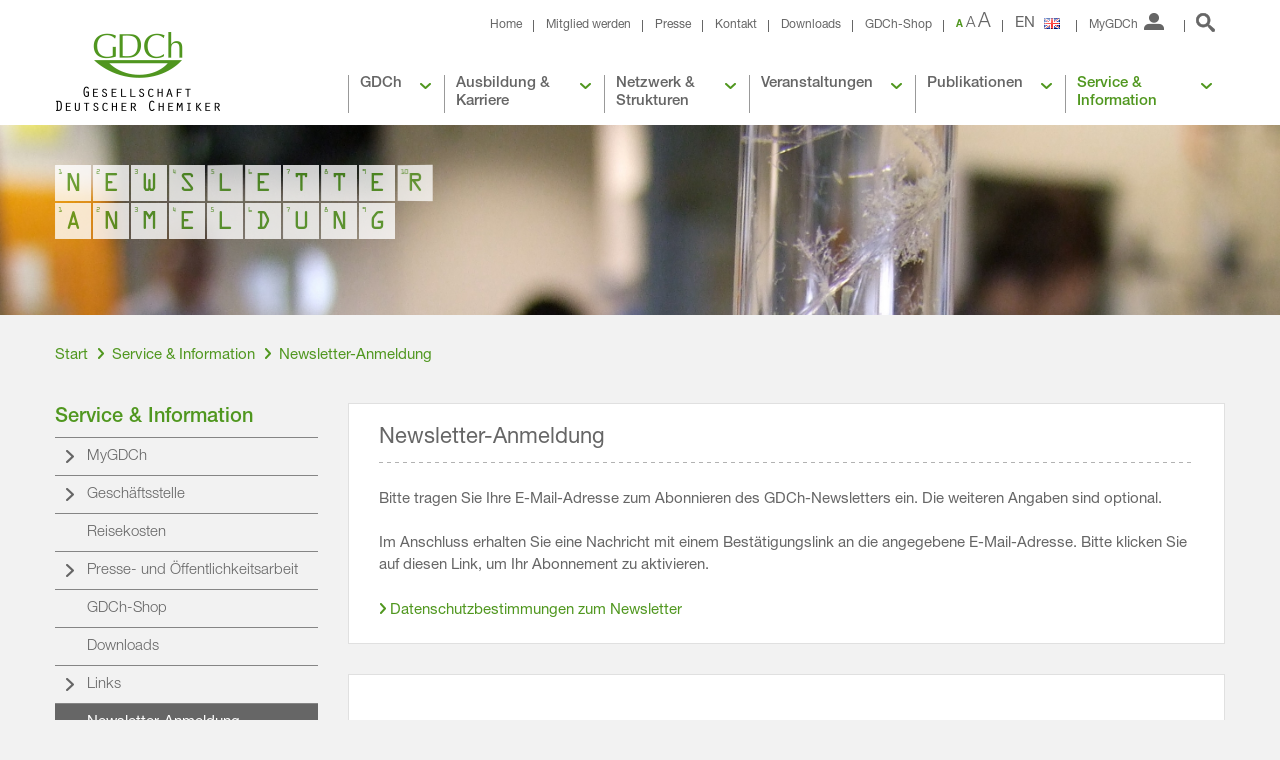

--- FILE ---
content_type: text/html; charset=utf-8
request_url: https://www.gdch.de/index.php?id=76&L=0
body_size: 7891
content:
<!DOCTYPE html>
<html lang="de">
<head>

<meta charset="utf-8">
<!-- 
	This website is powered by TYPO3 - inspiring people to share!
	TYPO3 is a free open source Content Management Framework initially created by Kasper Skaarhoj and licensed under GNU/GPL.
	TYPO3 is copyright 1998-2018 of Kasper Skaarhoj. Extensions are copyright of their respective owners.
	Information and contribution at https://typo3.org/
-->


<link rel="shortcut icon" href="/favicon.ico" type="image/x-icon">

<meta name="generator" content="TYPO3 CMS">
<meta name="viewport" content="width=device-width, initial-scale=1.0, maximum-scale=1.0, user-scalable=0, minimal-ui">


<link rel="stylesheet" type="text/css" href="/typo3temp/assets/css/a680e90352.css?1608139283" media="all">
<link rel="stylesheet" type="text/css" href="/typo3conf/ext/mpm_cookie_banner/Resources/Public/Theme/css/cookie_banner.css?1580910367" media="all">
<link rel="stylesheet" type="text/css" href="/fileadmin/template/Public/Css/app1.css?1690797293" media="all">
<link rel="stylesheet" type="text/css" href="/fileadmin/template/Public/Css/app2.css?1670420491" media="all">
<link rel="stylesheet" type="text/css" href="/fileadmin/template/Public/Css/slick.css?1690796413" media="all">
<link rel="stylesheet" type="text/css" href="/typo3conf/ext/mygdch/pi7/style.css?1649941611" media="all">
<link rel="stylesheet" type="text/css" href="/typo3conf/ext/mygdch/pi8/style.css?1649941611" media="all">
<link rel="stylesheet" type="text/css" href="/fileadmin/template/Public/Css/add.css?1761286081" media="all">




<script src="/fileadmin/template/Public/Js/app.merged.js?1765278976" type="text/javascript"></script>
<script src="/typo3conf/ext/mpm_cookie_banner/Resources/Public/Theme/js/cookie_banner.js?1596018581" type="text/javascript"></script>
<script src="/typo3conf/ext/mpm_gdch_expert_map/Resources/Public/Theme/js/powermail.js?1686124973" type="text/javascript"></script>
<script src="/fileadmin/template/Public/Js/app.indexedSearch.js?1671010093" type="text/javascript"></script>
<script src="/fileadmin/template/Public/Js/slick.min.js?1690796451" type="text/javascript"></script>
<script src="/typo3conf/ext/mygdch/js/parsley.js?1649941611" type="text/javascript"></script>
<script src="/typo3conf/ext/mygdch/pi7/script.js?1724746847" type="text/javascript"></script>
<script src="/typo3conf/ext/mygdch/pi8/script.js?1724746837" type="text/javascript"></script>
<script src="/fileadmin/template/Public/Js/add.js?1690796439" type="text/javascript"></script>
<script src="/typo3temp/assets/js/dd82474708.js?1579769192" type="text/javascript"></script>



<title>Newsletter-Anmeldung &#124; Gesellschaft Deutscher Chemiker e.V.</title><link rel="apple-touch-icon" sizes="180x180" href="/apple-touch-icon.png?v=eEaRYP2vJ7">
<link rel="icon" type="image/png" href="/favicon-32x32.png?v=eEaRYP2vJ7" sizes="32x32">
<link rel="icon" type="image/png" href="/favicon-16x16.png?v=eEaRYP2vJ7" sizes="16x16">
<link rel="manifest" href="/manifest.json?v=eEaRYP2vJ7">
<link rel="mask-icon" href="/safari-pinned-tab.svg?v=eEaRYP2vJ7" color="#5ea62b">
<meta name="apple-mobile-web-app-title" content="GDCh">
<meta name="application-name" content="GDCh">
<meta name="theme-color" content="#ffffff">
<!-- für Facebook und Xing -->
<meta property="og:image" content="https://www.gdch.de/GDCh_Icon.png" />

    <meta name="apple-mobile-web-app-capable" content="yes"/>
<meta name="apple-mobile-web-app-status-bar-style" content="black-translucent"/>			<script src="https://cloud.ccm19.de/app.js?apiKey=47361faacdee788461210897897c0e6d456c15c90a4fcc04&amp;domain=641305494d354379f3077a12" referrerpolicy="origin"></script><script language="javascript"></script><script language="javascript" type="text/javascript">var tx_kiwiaccordion_exclusive =1;var tx_kiwiaccordion_effect = "fade";</script><!-- Matomo Tag Manager -->
<script type="text/javascript">
var _mtm = window._mtm = window._mtm || [];
_mtm.push({'mtm.startTime': (new Date().getTime()), 'event': 'mtm.Start'});
var d=document, g=d.createElement('script'), s=d.getElementsByTagName('script')[0];
g.type='text/javascript'; g.async=true; g.src='https://analytics.gdch.app/js/container_rUey5fiC.js'; s.parentNode.insertBefore(g,s);
</script>
<!-- End Matomo Tag Manager -->

</head>
<body>



<header class="header">
    <div class="wrap-content">
        <a class="logo" href="/"></a>

        <div class="menu-top">
            <!-- service links -->
            <div class="links">
                <a href="/" title="Home" data-uid="30">Home</a><a href="/gdch/mitgliedschaft/leistungen.html" title="Mitglied werden" data-uid="27">Mitglied werden</a><a href="/service-information/presse-und-oeffentlichkeitsarbeit.html" title="Presse" data-uid="544">Presse</a><a href="/service-information/geschaeftsstelle.html" title="Kontakt" data-uid="541">Kontakt</a><a href="/service-information/downloads.html" title="Downloads" data-uid="1193">Downloads</a><a href="https://shop.gdch.de" target="_blank" title="GDCh-Shop" data-uid="2013">GDCh-Shop</a>
            </div>

            <!-- font size selector -->
            <a class="font-selector" href="#">
                <span>A</span>
                <span class="current">A</span>
                <span>A</span>
            </a>

            <!-- language switch -->
            
                <a href="https://en.gdch.de/service-information/newsletter-sign-up.html" class="language js-link"><span class="en">EN</span></a>
              
          
            <!-- login overlay -->
            <div class="tx-felogin-pi1">

    <!-- ###LOGIN_FORM### -->
    <form class="login">
        <span>MyGDCh</span>
        <div>
            <!--
            <p>
                Liebes Mitglied,<br /><br />

                auf Grund von Wartungsarbeiten im Bereich des Internetanschlusses der Gesch&auml;ftsstelle steht am Donnerstag, dem 14. April in der Zeit nach 20.00 Uhr der MyGDCh-Bereich vor&uuml;bergehend nicht zur Verf&uuml;gung.<br />
                Bitte besuchen Sie uns zu einem sp&auml;terem Zeitpunkt wieder.<br /><br />

                Ihre GDCh-Gesch&aumlftsstelle
            </p>
            -->

            <!--
            <p>Liebes Mitglied,<br /><br />

                auf Grund von umfangreichen Wartungsarbeiten im Bereich der Mitgliederdatenbank in Verbindung mit einem Serverumzug steht <b>ab Mittwoch, dem 10. August</B> der MyGDCh-Bereich für unbestimmte Zeit nicht zur Verf&uuml;gung.,<br /><br />

                Wir versuchen den Zeitraum so kurz wie möglich zu halten und bitten um Ihr Verständnis.<br /><br />

                Ihre GDCh-Gesch&aumlftsstelle
            </p>
            -->

            <label>MyGDCh Login</label>

            

            <div class="w-100">
                <a class="btn-green login-personal-member" href="https://login.gdch.de/authorize?scope=openid%20profile%20email&amp;response_mode=form_post&amp;response_type=code&amp;redirect_uri=https%3A%2F%2Fwww.gdch.de%2F%3Ftype%3D9000&amp;state=034e5eb18bc4a4e89bdacbe8dc490757&amp;nonce=132a355c09f6c798f6d69bb5d9e947d6&amp;client_id=n2n3j51Xoo3zaUzSNDDxrMlIy8bVQSmN">Anmelden zu MyGDCh (persönliches Mitglied)</a>
            </div>
            
            <div class="w-100">
                <a href="/service-information/mygdch.html" class="login-docs-link">Zugang Firmenmitglieder</a>
            </div>
        </div>
    </form>
    <!-- ###LOGIN_FORM### -->

</div>


            <!-- search button -->
            
<form method="post" class="search" id="search-form-header" action="/suche.html?tx_indexedsearch_pi2%5Baction%5D=search&amp;tx_indexedsearch_pi2%5Bcontroller%5D=Search&amp;cHash=92656895ccd51f444cb2e3d5a8828a2e">
<div>
<input type="hidden" name="tx_indexedsearch_pi2[__referrer][@extension]" value="" />
<input type="hidden" name="tx_indexedsearch_pi2[__referrer][@controller]" value="Standard" />
<input type="hidden" name="tx_indexedsearch_pi2[__referrer][@action]" value="index" />
<input type="hidden" name="tx_indexedsearch_pi2[__referrer][arguments]" value="YTowOnt95ac4d637d65de63522d7f87cf3d5f1616d8505a1" />
<input type="hidden" name="tx_indexedsearch_pi2[__referrer][@request]" value="a:3:{s:10:&quot;@extension&quot;;N;s:11:&quot;@controller&quot;;s:8:&quot;Standard&quot;;s:7:&quot;@action&quot;;s:5:&quot;index&quot;;}e10f9076a00f9a5b287ddbaeff7c082774eb044b" />
<input type="hidden" name="tx_indexedsearch_pi2[__trustedProperties]" value="a:1:{s:6:&quot;search&quot;;a:10:{s:9:&quot;_sections&quot;;i:1;s:13:&quot;_freeIndexUid&quot;;i:1;s:7:&quot;pointer&quot;;i:1;s:10:&quot;searchType&quot;;i:1;s:14:&quot;defaultOperand&quot;;i:1;s:9:&quot;mediaType&quot;;i:1;s:9:&quot;sortOrder&quot;;i:1;s:11:&quot;languageUid&quot;;i:1;s:14:&quot;extendedSearch&quot;;i:1;s:5:&quot;sword&quot;;i:1;}}1bc9d070030492cf8147ddd9ab724e69bea720cc" />
</div>

    <input type="hidden" name="tx_indexedsearch_pi2[search][_sections]" value="0" />
    <input type="hidden" name="tx_indexedsearch_pi2[search][_freeIndexUid]" value="-1" />
    <input type="hidden" name="tx_indexedsearch_pi2[search][pointer]" value="0" />
    <input type="hidden" name="tx_indexedsearch_pi2[search][searchType]" value="1" />
    <input type="hidden" name="tx_indexedsearch_pi2[search][defaultOperand]" value="0" />
    <input type="hidden" name="tx_indexedsearch_pi2[search][mediaType]" value="-1" />
    <input type="hidden" name="tx_indexedsearch_pi2[search][sortOrder]" value="rank_flag" />
    <input type="hidden" name="tx_indexedsearch_pi2[search][languageUid]" value="0" />

    <input type="hidden" name="tx_indexedsearch_pi2[search][extendedSearch]" value="1" />

    

  <a href=""><span></span></a>
  <div>
    <div>
      <input autocomplete="off" placeholder="Suchbegriff" class="tx-indexedsearch-searchbox-sword" id="tx-indexedsearch-searchbox-sword" type="text" name="tx_indexedsearch_pi2[search][sword]" />

      <a class="search-btn" href="#" onclick="document.getElementById('search-form-header').submit();return false;"></a>
      <div class="search-suggest"></div>
    </div>
  </div>

</form>


        </div>

        <div class="menu-main">
            <ul class="level-0"><li><a href="/gdch.html" title="GDCh" data-uid="7">GDCh</a><ul class="level-1"><li><a href="/gdch/ueber-uns.html" title="Über uns" data-uid="20">Über uns</a></li><li><a href="/gdch/vorstand-und-weitere-organe.html" title="Satzungsgemäße Organe" data-uid="578">Vorstand und weitere Organe</a></li><li><a href="/gdch/kommissionen-und-kuratorien.html" title="Kommissionen und Kuratorien" data-uid="21">Kommissionen und Kuratorien</a></li><li><a href="/gdch/mitgliedschaft.html" title="Mitgliedschaft" data-uid="22">Mitgliedschaft</a></li><li><a href="/gdch/chancengleichheit-diversity.html" title="Chancengleichheit, Diversity" data-uid="4363">Chancengleichheit, Diversity</a></li><li><a href="/gdch/nachhaltigkeit.html" title="Nachhaltigkeit" data-uid="5106">Nachhaltigkeit</a></li><li><a href="/gdch/kooperationen.html" title="Aktivitäten und Kooperationen" data-uid="23">Kooperationen</a></li><li><a href="/gdch/preise-und-auszeichnungen.html" title="Preise und Auszeichnungen" data-uid="24">Preise und Auszeichnungen</a></li><li><a href="/gdch/stiftungen.html" title="Stiftungen" data-uid="337">Stiftungen</a></li><li><a href="/gdch/historische-staetten-der-chemie.html" title="Historische Stätten der Chemie" data-uid="25">Historische Stätten der Chemie</a></li><li><a href="/gdch/science-forum-chemistry-frueher-wissenschaftsforum-chemie.html" title="Science Forum Chemistry (früher Wissenschaftsforum Chemie)" data-uid="4114">Science Forum Chemistry (früher Wissenschaftsforum Chemie)</a></li><li><a href="/gdch/gdch-quicklinks.html" title="GDCh-Quicklinks" data-uid="4421">GDCh-Quicklinks</a></li></ul></li><li><a href="/ausbildung-karriere.html" title="Ausbildung &amp; Karriere" data-uid="8">Ausbildung & Karriere</a><ul class="level-1"><li><a href="/ausbildung-karriere/schule-studium-aus-und-fortbildung.html" title="Schule, Studium, Aus- und Fortbildung" data-uid="45">Schule, Studium, Aus- und Fortbildung</a></li><li><a href="/ausbildung-karriere/karriere-und-beruf.html" title="Karriere und Beruf" data-uid="274">Karriere und Beruf</a></li><li><a href="/ausbildung-karriere/stellenmarkt.html" title="Stellenmarkt" data-uid="47">Stellenmarkt</a></li><li><a href="https://gdch.academy/" target="_blank" title="GDCh.academy" data-uid="4751">GDCh.academy</a></li></ul></li><li><a href="/netzwerk-strukturen.html" title="Netzwerk &amp; Strukturen" data-uid="9">Netzwerk & Strukturen</a><ul class="level-1"><li><a href="/netzwerk-strukturen/fachstrukturen.html" title="Fachstrukturen" data-uid="34">Fachstrukturen</a></li><li><a href="/netzwerk-strukturen/ortsverbaende.html" title="Ortsverbände" data-uid="38">Ortsverbände</a></li><li><a href="/netzwerk-strukturen/jcf-jungeschemieforum.html" title="JCF (JungesChemieForum)" data-uid="42">JCF (JungesChemieForum)</a></li><li><a href="/netzwerk-strukturen/fachstrukturen/vereinigung-fuer-chemie-und-wirtschaft/vcw-stammtische.html" title="Stammtische" data-uid="4840">Stammtische</a></li><li><a href="/gdch/mitgliedschaft/leistungen/digitale-angebote.html" title="Chem_Connect" data-uid="4900">Chem_Connect</a></li><li><a href="/netzwerk-strukturen/thinktanks.html" title="Thinktanks" data-uid="5092">Thinktanks</a></li></ul></li><li><a href="/veranstaltungen.html" title="Veranstaltungen" data-uid="10">Veranstaltungen</a><ul class="level-1"><li><a href="/veranstaltungen/fortbildung.html" title="Fortbildung" data-uid="50">Fortbildung</a></li><li><a href="/veranstaltungen/tagungen.html" title="Tagungen" data-uid="51">Tagungen</a></li><li><a href="/veranstaltungen/die-gdch-vor-ort.html" title="Die GDCh vor Ort" data-uid="52">Die GDCh vor Ort</a></li><li><a href="/veranstaltungen/sonderveranstaltungen.html" title="Sonderveranstaltungen" data-uid="53">Sonderveranstaltungen</a></li><li><a href="/veranstaltungen/gdch-tagungsstipendien.html" title="GDCh-Tagungsstipendien" data-uid="861">GDCh-Tagungsstipendien</a></li><li><a href="/veranstaltungen/suche.html" title="Suche" data-uid="4918">Suche</a></li></ul></li><li><a href="/publikationen.html" title="Publikationen" data-uid="11">Publikationen</a><ul class="level-1"><li><a href="/publikationen/nachrichten-aus-der-chemie.html" title="Nachrichten aus der Chemie" data-uid="60">Nachrichten aus der Chemie</a></li><li><a href="/publikationen/fachzeitschriften.html" title="Fachzeitschriften" data-uid="62">Fachzeitschriften</a></li><li><a href="/publikationen/chemrxiv.html" title="ChemRxiv" data-uid="4582">ChemRxiv</a></li><li><a href="/publikationen/newsletter.html" title="Newsletter" data-uid="63">Newsletter</a></li><li><a href="/publikationen/gdch-top-themen.html" title="GDCh Top-Themen" data-uid="4512">GDCh Top-Themen</a></li><li><a href="/publikationen/broschueren-und-wiss-veroeffentlichungen.html" title="Broschüren und wissenschaftliche Veröffentlichungen" data-uid="4130">Broschüren und wiss. Veröffentlichungen</a></li><li><a href="/publikationen/faszination-chemie.html" title="Faszination Chemie" data-uid="4129">Faszination Chemie</a></li><li><a href="/publikationen/biographien-von-chemikerinnen.html" title="Biographien von Chemikerinnen" data-uid="4496">Biographien von Chemikerinnen</a></li><li><a href="/publikationen/pressemitteilungen-stellungnahmen-und-positionspapiere.html" title="Pressemitteilungen, Stellungnahmen und Positionspapiere" data-uid="4276">Pressemitteilungen, Stellungnahmen und Positionspapiere</a></li><li><a href="/publikationen/buecher-videos-und-podcasts.html" title="Bücher, Videos und Podcasts" data-uid="320">Bücher, Videos und Podcasts</a></li><li><a href="/publikationen/weitere-publikationen.html" title="Weitere Publikationen" data-uid="430">Weitere Publikationen</a></li></ul></li><li><a href="/service-information.html" title="Service &amp; Information" data-uid="12">Service & Information</a><ul class="level-1"><li><a href="/service-information/mygdch.html" title="MyGDCh" data-uid="68">MyGDCh</a></li><li><a href="/service-information/geschaeftsstelle.html" title="Kontakt zur Geschäftsstelle" data-uid="66">Geschäftsstelle</a></li><li><a href="/service-information/reisekosten.html" title="Reisekosten" data-uid="5133">Reisekosten</a></li><li><a href="/service-information/presse-und-oeffentlichkeitsarbeit.html" title="Presse- und Öffentlichkeitsarbeit" data-uid="67">Presse- und Öffentlichkeitsarbeit</a></li><li><a href="https://shop.gdch.de" target="_blank" title="GDCh-Shop" data-uid="4801">GDCh-Shop</a></li><li><a href="/service-information/downloads.html" title="Downloads" data-uid="70">Downloads</a></li><li><a href="/service-information/links.html" title="Links" data-uid="71">Links</a></li><li><a href="/service-information/newsletter-anmeldung.html" title="Newsletter-Anmeldung" data-uid="76">Newsletter-Anmeldung</a></li><li><a href="/sitemap.html" title="Sitemap" data-uid="1450">Sitemap</a></li></ul></li></ul>
        </div>
    </div>
</header>
<header class="header-mobile">
    <div class="image-scaling">
        <img src="" data-src="/fileadmin/mockup/Public/Images/bg-teaser.jpg" alt=""/>
    </div>

    <div class="wrap-content">
        <a class="logo" href="/"></a>
        <a class="logo2" href="/"></a>

        <div class="menu-top-mobile">
            <a class="login" href="#"><span></span></a>
            <a class="search-link" href="#"><span></span></a>
            <a class="menu" href="#"><span></span></a>
        </div>
    </div>
</header>

<div class="menu-main-mobile">
    <div class="inner">
        <a class="language js-link" href="http://en.gdch.de/"><span>EN</span></a>
        <ul class="level-0"><li><a href="/gdch.html" title="GDCh" data-uid="7" class="js-link">GDCh</a></li><li><a href="/ausbildung-karriere.html" title="Ausbildung &amp; Karriere" data-uid="8" class="js-link">Ausbildung & Karriere</a></li><li><a href="/netzwerk-strukturen.html" title="Netzwerk &amp; Strukturen" data-uid="9" class="js-link">Netzwerk & Strukturen</a></li><li><a href="/veranstaltungen.html" title="Veranstaltungen" data-uid="10" class="js-link">Veranstaltungen</a></li><li><a href="/publikationen.html" title="Publikationen" data-uid="11" class="js-link">Publikationen</a></li><li><a href="/service-information.html" title="Service &amp; Information" data-uid="12" class="js-link">Service & Information</a><ul class="level-1"><li><a href="/service-information/mygdch.html" title="MyGDCh" data-uid="68" class="js-link">MyGDCh</a><ul class="level-2"><li><a href="/service-information/mygdch/social-media-guidelines-der-gdch.html" title="Social Media-Guidelines der GDCh" data-uid="4743" class="js-link">Social Media-Guidelines der GDCh</a></li></ul></li><li><a href="/service-information/geschaeftsstelle.html" title="Kontakt zur Geschäftsstelle" data-uid="66" class="js-link">Geschäftsstelle</a><ul class="level-2"><li><a href="/service-information/geschaeftsstelle/das-team-der-gdch-geschaeftsstelle.html" title="Das Team der GDCh-Geschäftsstelle" data-uid="549" class="js-link">Das Team der GDCh-Geschäftsstelle</a></li><li><a href="/service-information/geschaeftsstelle/anfahrt.html" title="Anfahrt" data-uid="75" class="js-link">Anfahrt</a></li></ul></li><li><a href="/service-information/reisekosten.html" title="Reisekosten" data-uid="5133" class="js-link">Reisekosten</a></li><li><a href="/service-information/presse-und-oeffentlichkeitsarbeit.html" title="Presse- und Öffentlichkeitsarbeit" data-uid="67" class="js-link">Presse- und Öffentlichkeitsarbeit</a><ul class="level-2"><li><a href="/service-information/presse-und-oeffentlichkeitsarbeit/pressedienst-chemie.html" title="Pressedienst Chemie" data-uid="594" class="js-link">Pressedienst Chemie</a><ul class="level-3"><li><a href="/service-information/presse-und-oeffentlichkeitsarbeit/pressedienst-chemie/pressenotizen-2025.html" title="Pressenotizen 2025" data-uid="5214" class="js-link">Pressenotizen 2025</a></li><li><a href="/service-information/presse-und-oeffentlichkeitsarbeit/pressedienst-chemie/pressenotizen-2024.html" title="Pressenotizen 2024" data-uid="5093" class="js-link">Pressenotizen 2024</a></li><li><a href="/service-information/presse-und-oeffentlichkeitsarbeit/pressedienst-chemie/pressenotizen-2023.html" title="Pressenotizen 2023" data-uid="4987" class="js-link">Pressenotizen 2023</a></li><li><a href="/service-information/presse-und-oeffentlichkeitsarbeit/pressedienst-chemie/pressenotizen-2022.html" title="Pressenotizen 2022" data-uid="4863" class="js-link">Pressenotizen 2022</a></li></ul></li><li><a href="/service-information/presse-und-oeffentlichkeitsarbeit/videos.html" title="Videos" data-uid="1093" class="js-link">Videos</a></li><li><a href="/service-information/presse-und-oeffentlichkeitsarbeit/stellungnahmen-und-positionspapiere.html" title="Stellungnahmen und Positionspapiere" data-uid="595" class="js-link">Stellungnahmen und Positionspapiere</a></li></ul></li><li><a href="https://shop.gdch.de" target="_blank" title="GDCh-Shop" data-uid="4801" class="js-link">GDCh-Shop</a></li><li><a href="/service-information/downloads.html" title="Downloads" data-uid="70" class="js-link">Downloads</a></li><li><a href="/service-information/links.html" title="Links" data-uid="71" class="js-link">Links</a><ul class="level-2"><li><a href="/service-information/links/chemiefachbereiche.html" title="Deutsche Chemiefachbereiche" data-uid="298" class="js-link">Chemiefachbereiche</a></li><li><a href="/service-information/links/firmen-und-verbaende.html" title="Firmen und Verbände" data-uid="299" class="js-link">Firmen und Verbände</a></li><li><a href="/service-information/links/informationsquellen.html" title="Informationsquellen" data-uid="300" class="js-link">Informationsquellen</a></li><li><a href="/service-information/links/organisationen.html" title="Organisationen" data-uid="315" class="js-link">Organisationen</a><ul class="level-3"><li><a href="/service-information/links/organisationen/wissenschaftliche-gesellschaften.html" title="Wissenschaftliche Fachgesellschaften" data-uid="317" class="js-link">Wissenschaftliche Gesellschaften</a></li><li><a href="/service-information/links/organisationen/forschung.html" title="Forschung, Förderung und Sonstige" data-uid="318" class="js-link">Forschung</a></li></ul></li><li><a href="/service-information/links/verlage.html" title="Verlage" data-uid="319" class="js-link">Verlage</a></li></ul></li><li><a href="/service-information/newsletter-anmeldung.html" title="Newsletter-Anmeldung" data-uid="76" class="js-link">Newsletter-Anmeldung</a></li><li><a href="/sitemap.html" title="Sitemap" data-uid="1450" class="js-link">Sitemap</a></li></ul></li></ul>
    </div>
</div>
<div class="search-overlay">
    
<form method="post" class="search" id="search-form-header" action="/suche.html?tx_indexedsearch_pi2%5Baction%5D=search&amp;tx_indexedsearch_pi2%5Bcontroller%5D=Search&amp;cHash=92656895ccd51f444cb2e3d5a8828a2e">
<div>
<input type="hidden" name="tx_indexedsearch_pi2[__referrer][@extension]" value="" />
<input type="hidden" name="tx_indexedsearch_pi2[__referrer][@controller]" value="Standard" />
<input type="hidden" name="tx_indexedsearch_pi2[__referrer][@action]" value="index" />
<input type="hidden" name="tx_indexedsearch_pi2[__referrer][arguments]" value="YTowOnt95ac4d637d65de63522d7f87cf3d5f1616d8505a1" />
<input type="hidden" name="tx_indexedsearch_pi2[__referrer][@request]" value="a:3:{s:10:&quot;@extension&quot;;N;s:11:&quot;@controller&quot;;s:8:&quot;Standard&quot;;s:7:&quot;@action&quot;;s:5:&quot;index&quot;;}e10f9076a00f9a5b287ddbaeff7c082774eb044b" />
<input type="hidden" name="tx_indexedsearch_pi2[__trustedProperties]" value="a:1:{s:6:&quot;search&quot;;a:10:{s:9:&quot;_sections&quot;;i:1;s:13:&quot;_freeIndexUid&quot;;i:1;s:7:&quot;pointer&quot;;i:1;s:10:&quot;searchType&quot;;i:1;s:14:&quot;defaultOperand&quot;;i:1;s:9:&quot;mediaType&quot;;i:1;s:9:&quot;sortOrder&quot;;i:1;s:11:&quot;languageUid&quot;;i:1;s:14:&quot;extendedSearch&quot;;i:1;s:5:&quot;sword&quot;;i:1;}}1bc9d070030492cf8147ddd9ab724e69bea720cc" />
</div>

    <input type="hidden" name="tx_indexedsearch_pi2[search][_sections]" value="0" />
    <input type="hidden" name="tx_indexedsearch_pi2[search][_freeIndexUid]" value="-1" />
    <input type="hidden" name="tx_indexedsearch_pi2[search][pointer]" value="0" />
    <input type="hidden" name="tx_indexedsearch_pi2[search][searchType]" value="1" />
    <input type="hidden" name="tx_indexedsearch_pi2[search][defaultOperand]" value="0" />
    <input type="hidden" name="tx_indexedsearch_pi2[search][mediaType]" value="-1" />
    <input type="hidden" name="tx_indexedsearch_pi2[search][sortOrder]" value="rank_flag" />
    <input type="hidden" name="tx_indexedsearch_pi2[search][languageUid]" value="0" />

    <input type="hidden" name="tx_indexedsearch_pi2[search][extendedSearch]" value="1" />

    

  <a href=""><span></span></a>
  <div>
    <div>
      <input autocomplete="off" placeholder="Suchbegriff" class="tx-indexedsearch-searchbox-sword" id="tx-indexedsearch-searchbox-sword" type="text" name="tx_indexedsearch_pi2[search][sword]" />

      <a class="search-btn" href="#" onclick="document.getElementById('search-form-header').submit();return false;"></a>
      <div class="search-suggest"></div>
    </div>
  </div>

</form>

</div>
<div class="login-overlay">
    <div class="tx-felogin-pi1">

    <!-- ###LOGIN_FORM### -->
    <form class="login">
        <span>MyGDCh</span>
        <div>
            <!--
            <p>
                Liebes Mitglied,<br /><br />

                auf Grund von Wartungsarbeiten im Bereich des Internetanschlusses der Gesch&auml;ftsstelle steht am Donnerstag, dem 14. April in der Zeit nach 20.00 Uhr der MyGDCh-Bereich vor&uuml;bergehend nicht zur Verf&uuml;gung.<br />
                Bitte besuchen Sie uns zu einem sp&auml;terem Zeitpunkt wieder.<br /><br />

                Ihre GDCh-Gesch&aumlftsstelle
            </p>
            -->

            <!--
            <p>Liebes Mitglied,<br /><br />

                auf Grund von umfangreichen Wartungsarbeiten im Bereich der Mitgliederdatenbank in Verbindung mit einem Serverumzug steht <b>ab Mittwoch, dem 10. August</B> der MyGDCh-Bereich für unbestimmte Zeit nicht zur Verf&uuml;gung.,<br /><br />

                Wir versuchen den Zeitraum so kurz wie möglich zu halten und bitten um Ihr Verständnis.<br /><br />

                Ihre GDCh-Gesch&aumlftsstelle
            </p>
            -->

            <label>MyGDCh Login</label>

            

            <div class="w-100">
                <a class="btn-green login-personal-member" href="https://login.gdch.de/authorize?scope=openid%20profile%20email&amp;response_mode=form_post&amp;response_type=code&amp;redirect_uri=https%3A%2F%2Fwww.gdch.de%2F%3Ftype%3D9000&amp;state=034e5eb18bc4a4e89bdacbe8dc490757&amp;nonce=132a355c09f6c798f6d69bb5d9e947d6&amp;client_id=n2n3j51Xoo3zaUzSNDDxrMlIy8bVQSmN">Anmelden zu MyGDCh (persönliches Mitglied)</a>
            </div>
            
            <div class="w-100">
                <a href="/service-information/mygdch.html" class="login-docs-link">Zugang Firmenmitglieder</a>
            </div>
        </div>
    </form>
    <!-- ###LOGIN_FORM### -->

</div>

</div>

<div class="wrap-page" data-loading="1">
    
    <div class="ajax-content" data-title="Newsletter-Anmeldung | Gesellschaft Deutscher Chemiker e.V." data-url-de="/service-information/newsletter-anmeldung.html" data-page="76">
        <div class="loader"></div>

        <!--TYPO3SEARCH_begin-->
        
                <div class="teaser-small bg_fullsize">
                    <div class="bg">
                        <div class="image-scaling fixedW">
                            
                                    
                                            <p class="bodytext"><img src="/fileadmin/downloads/Service_und_Informationen/Presse_OEffentlichkeitsarbeit/Bilder/Landingpagebilder/GDCh-MTrautnitzV2.jpg" width="2931" height="1929" alt="" /></p>
                                        
                                
                        </div>

                        

                    </div>

                    

                    <div class="wrap-content headerNew">
                        <h3>Newsletter<br />
Anmeldung</h3>
                        

                        

                        

                    </div>
                </div>
            

        
            <div class="breadcrumb">
                <a href="/" class="first">Start</a><a href="/service-information.html">Service & Information</a><a href="/service-information/newsletter-anmeldung.html">Newsletter-Anmeldung</a>
            </div>
        

        <div class="content-page">
            <div class="wrap-content">
                
                        <div class="menu-content"><ul class="level-0"><li><a href="/service-information.html" title="Service &amp; Information" data-uid="12">Service & Information</a><ul class="level-1"><li><a href="/service-information/mygdch.html" title="MyGDCh" data-uid="68">MyGDCh</a><ul class="level-3"><li><a href="/service-information/mygdch/social-media-guidelines-der-gdch.html" title="Social Media-Guidelines der GDCh" data-uid="4743">Social Media-Guidelines der GDCh</a></li></ul></li><li><a href="/service-information/geschaeftsstelle.html" title="Kontakt zur Geschäftsstelle" data-uid="66">Geschäftsstelle</a><ul class="level-3"><li><a href="/service-information/geschaeftsstelle/das-team-der-gdch-geschaeftsstelle.html" title="Das Team der GDCh-Geschäftsstelle" data-uid="549">Das Team der GDCh-Geschäftsstelle</a></li><li><a href="/service-information/geschaeftsstelle/anfahrt.html" title="Anfahrt" data-uid="75">Anfahrt</a></li></ul></li><li><a href="/service-information/reisekosten.html" title="Reisekosten" data-uid="5133">Reisekosten</a></li><li><a href="/service-information/presse-und-oeffentlichkeitsarbeit.html" title="Presse- und Öffentlichkeitsarbeit" data-uid="67">Presse- und Öffentlichkeitsarbeit</a><ul class="level-3"><li><a href="/service-information/presse-und-oeffentlichkeitsarbeit/pressedienst-chemie.html" title="Pressedienst Chemie" data-uid="594">Pressedienst Chemie</a><ul class="level-4"><li><a href="/service-information/presse-und-oeffentlichkeitsarbeit/pressedienst-chemie/pressenotizen-2025.html" title="Pressenotizen 2025" data-uid="5214">Pressenotizen 2025</a></li><li><a href="/service-information/presse-und-oeffentlichkeitsarbeit/pressedienst-chemie/pressenotizen-2024.html" title="Pressenotizen 2024" data-uid="5093">Pressenotizen 2024</a></li><li><a href="/service-information/presse-und-oeffentlichkeitsarbeit/pressedienst-chemie/pressenotizen-2023.html" title="Pressenotizen 2023" data-uid="4987">Pressenotizen 2023</a></li><li><a href="/service-information/presse-und-oeffentlichkeitsarbeit/pressedienst-chemie/pressenotizen-2022.html" title="Pressenotizen 2022" data-uid="4863">Pressenotizen 2022</a></li></ul></li><li><a href="/service-information/presse-und-oeffentlichkeitsarbeit/videos.html" title="Videos" data-uid="1093">Videos</a></li><li><a href="/service-information/presse-und-oeffentlichkeitsarbeit/stellungnahmen-und-positionspapiere.html" title="Stellungnahmen und Positionspapiere" data-uid="595">Stellungnahmen und Positionspapiere</a></li></ul></li><li><a href="https://shop.gdch.de" target="_blank" title="GDCh-Shop" data-uid="4801">GDCh-Shop</a></li><li><a href="/service-information/downloads.html" title="Downloads" data-uid="70">Downloads</a></li><li><a href="/service-information/links.html" title="Links" data-uid="71">Links</a><ul class="level-3"><li><a href="/service-information/links/chemiefachbereiche.html" title="Deutsche Chemiefachbereiche" data-uid="298">Chemiefachbereiche</a></li><li><a href="/service-information/links/firmen-und-verbaende.html" title="Firmen und Verbände" data-uid="299">Firmen und Verbände</a></li><li><a href="/service-information/links/informationsquellen.html" title="Informationsquellen" data-uid="300">Informationsquellen</a></li><li><a href="/service-information/links/organisationen.html" title="Organisationen" data-uid="315">Organisationen</a><ul class="level-4"><li><a href="/service-information/links/organisationen/wissenschaftliche-gesellschaften.html" title="Wissenschaftliche Fachgesellschaften" data-uid="317">Wissenschaftliche Gesellschaften</a></li><li><a href="/service-information/links/organisationen/forschung.html" title="Forschung, Förderung und Sonstige" data-uid="318">Forschung</a></li></ul></li><li><a href="/service-information/links/verlage.html" title="Verlage" data-uid="319">Verlage</a></li></ul></li><li><a href="/service-information/newsletter-anmeldung.html" title="Newsletter-Anmeldung" data-uid="76">Newsletter-Anmeldung</a></li><li><a href="/sitemap.html" title="Sitemap" data-uid="1450">Sitemap</a></li></ul></li></ul></div>
                        <div class="col-big">
	<!--  CONTENT ELEMENT, uid:4713/text [begin] -->
		<div id="c4713" class="csc-default csc-frame csc-frame-default">
		<!--  Header: [begin] -->
			<h1 class="csc-firstHeader">Newsletter-Anmeldung</h1>
		<!--  Header: [end] -->
			
		<!--  Text: [begin] -->
			<p class="bodytext"> Bitte tragen Sie Ihre E-Mail-Adresse zum Abonnieren des GDCh-Newsletters ein. Die weiteren Angaben sind optional.</p>
<p class="bodytext">Im Anschluss erhalten Sie eine Nachricht mit einem Bestätigungslink an die angegebene E-Mail-Adresse. Bitte klicken Sie auf diesen Link, um Ihr Abonnement zu aktivieren.</p>
<p class="bodytext"><a href="/service-information/newsletter-anmeldung/datenschutzbestimmung-zum-newsletter.html" target="_blank" class="Pfeil">Datenschutzbestimmungen zum Newsletter</a></p>
		<!--  Text: [end] -->
			</div>
	<!--  CONTENT ELEMENT, uid:4713/text [end] -->
		
	<!--  CONTENT ELEMENT, uid:37230/html [begin] -->
		<div id="c37230" class="csc-default csc-frame csc-frame-default">
		<!--  Raw HTML content: [begin] -->
			<iframe width="100%" height="555" src="https://c119715f.sibforms.com/serve/[base64]" frameborder="0" scrolling="auto" allowfullscreen style="display: block;margin-left: auto;margin-right: auto;max-width: 100%;"></iframe>
		<!--  Raw HTML content: [end] -->
			</div>
	<!--  CONTENT ELEMENT, uid:37230/html [end] -->
		</div>
                    
            </div>
        </div>

        <!--TYPO3SEARCH_end-->
        
    
        <div class="wrap-content">
            <p>zuletzt geändert am: 28.10.2019 14:09 Uhr </p>
        </div>

        <div class="menu-bottom">
            <div class="wrap-content">
                <ul class="level-0"><li><a href="/gdch.html" title="GDCh" data-uid="7">GDCh</a><ul class="level-1"><li><a href="/gdch/ueber-uns.html" title="Über uns" data-uid="20">Über uns</a></li><li><a href="/gdch/vorstand-und-weitere-organe.html" title="Satzungsgemäße Organe" data-uid="578">Vorstand und weitere Organe</a></li><li><a href="/gdch/kommissionen-und-kuratorien.html" title="Kommissionen und Kuratorien" data-uid="21">Kommissionen und Kuratorien</a></li><li><a href="/gdch/mitgliedschaft.html" title="Mitgliedschaft" data-uid="22">Mitgliedschaft</a></li><li><a href="/gdch/chancengleichheit-diversity.html" title="Chancengleichheit, Diversity" data-uid="4363">Chancengleichheit, Diversity</a></li><li><a href="/gdch/nachhaltigkeit.html" title="Nachhaltigkeit" data-uid="5106">Nachhaltigkeit</a></li><li><a href="/gdch/kooperationen.html" title="Aktivitäten und Kooperationen" data-uid="23">Kooperationen</a></li><li><a href="/gdch/preise-und-auszeichnungen.html" title="Preise und Auszeichnungen" data-uid="24">Preise und Auszeichnungen</a></li><li><a href="/gdch/stiftungen.html" title="Stiftungen" data-uid="337">Stiftungen</a></li><li><a href="/gdch/historische-staetten-der-chemie.html" title="Historische Stätten der Chemie" data-uid="25">Historische Stätten der Chemie</a></li><li><a href="/gdch/science-forum-chemistry-frueher-wissenschaftsforum-chemie.html" title="Science Forum Chemistry (früher Wissenschaftsforum Chemie)" data-uid="4114">Science Forum Chemistry (früher Wissenschaftsforum Chemie)</a></li><li><a href="/gdch/gdch-quicklinks.html" title="GDCh-Quicklinks" data-uid="4421">GDCh-Quicklinks</a></li></ul></li><li><a href="/ausbildung-karriere.html" title="Ausbildung &amp; Karriere" data-uid="8">Ausbildung & Karriere</a><ul class="level-1"><li><a href="/ausbildung-karriere/schule-studium-aus-und-fortbildung.html" title="Schule, Studium, Aus- und Fortbildung" data-uid="45">Schule, Studium, Aus- und Fortbildung</a></li><li><a href="/ausbildung-karriere/karriere-und-beruf.html" title="Karriere und Beruf" data-uid="274">Karriere und Beruf</a></li><li><a href="/ausbildung-karriere/stellenmarkt.html" title="Stellenmarkt" data-uid="47">Stellenmarkt</a></li><li><a href="https://gdch.academy/" target="_blank" title="GDCh.academy" data-uid="4751">GDCh.academy</a></li></ul></li><li><a href="/netzwerk-strukturen.html" title="Netzwerk &amp; Strukturen" data-uid="9">Netzwerk & Strukturen</a><ul class="level-1"><li><a href="/netzwerk-strukturen/fachstrukturen.html" title="Fachstrukturen" data-uid="34">Fachstrukturen</a></li><li><a href="/netzwerk-strukturen/ortsverbaende.html" title="Ortsverbände" data-uid="38">Ortsverbände</a></li><li><a href="/netzwerk-strukturen/jcf-jungeschemieforum.html" title="JCF (JungesChemieForum)" data-uid="42">JCF (JungesChemieForum)</a></li><li><a href="/netzwerk-strukturen/fachstrukturen/vereinigung-fuer-chemie-und-wirtschaft/vcw-stammtische.html" title="Stammtische" data-uid="4840">Stammtische</a></li><li><a href="/gdch/mitgliedschaft/leistungen/digitale-angebote.html" title="Chem_Connect" data-uid="4900">Chem_Connect</a></li><li><a href="/netzwerk-strukturen/thinktanks.html" title="Thinktanks" data-uid="5092">Thinktanks</a></li></ul></li><li><a href="/veranstaltungen.html" title="Veranstaltungen" data-uid="10">Veranstaltungen</a><ul class="level-1"><li><a href="/veranstaltungen/fortbildung.html" title="Fortbildung" data-uid="50">Fortbildung</a></li><li><a href="/veranstaltungen/tagungen.html" title="Tagungen" data-uid="51">Tagungen</a></li><li><a href="/veranstaltungen/die-gdch-vor-ort.html" title="Die GDCh vor Ort" data-uid="52">Die GDCh vor Ort</a></li><li><a href="/veranstaltungen/sonderveranstaltungen.html" title="Sonderveranstaltungen" data-uid="53">Sonderveranstaltungen</a></li><li><a href="/veranstaltungen/gdch-tagungsstipendien.html" title="GDCh-Tagungsstipendien" data-uid="861">GDCh-Tagungsstipendien</a></li><li><a href="/veranstaltungen/suche.html" title="Suche" data-uid="4918">Suche</a></li></ul></li><li><a href="/publikationen.html" title="Publikationen" data-uid="11">Publikationen</a><ul class="level-1"><li><a href="/publikationen/nachrichten-aus-der-chemie.html" title="Nachrichten aus der Chemie" data-uid="60">Nachrichten aus der Chemie</a></li><li><a href="/publikationen/fachzeitschriften.html" title="Fachzeitschriften" data-uid="62">Fachzeitschriften</a></li><li><a href="/publikationen/chemrxiv.html" title="ChemRxiv" data-uid="4582">ChemRxiv</a></li><li><a href="/publikationen/newsletter.html" title="Newsletter" data-uid="63">Newsletter</a></li><li><a href="/publikationen/gdch-top-themen.html" title="GDCh Top-Themen" data-uid="4512">GDCh Top-Themen</a></li><li><a href="/publikationen/broschueren-und-wiss-veroeffentlichungen.html" title="Broschüren und wissenschaftliche Veröffentlichungen" data-uid="4130">Broschüren und wiss. Veröffentlichungen</a></li><li><a href="/publikationen/faszination-chemie.html" title="Faszination Chemie" data-uid="4129">Faszination Chemie</a></li><li><a href="/publikationen/biographien-von-chemikerinnen.html" title="Biographien von Chemikerinnen" data-uid="4496">Biographien von Chemikerinnen</a></li><li><a href="/publikationen/pressemitteilungen-stellungnahmen-und-positionspapiere.html" title="Pressemitteilungen, Stellungnahmen und Positionspapiere" data-uid="4276">Pressemitteilungen, Stellungnahmen und Positionspapiere</a></li><li><a href="/publikationen/buecher-videos-und-podcasts.html" title="Bücher, Videos und Podcasts" data-uid="320">Bücher, Videos und Podcasts</a></li><li><a href="/publikationen/weitere-publikationen.html" title="Weitere Publikationen" data-uid="430">Weitere Publikationen</a></li></ul></li><li><a href="/service-information.html" title="Service &amp; Information" data-uid="12">Service & Information</a><ul class="level-1"><li><a href="/service-information/mygdch.html" title="MyGDCh" data-uid="68">MyGDCh</a></li><li><a href="/service-information/geschaeftsstelle.html" title="Kontakt zur Geschäftsstelle" data-uid="66">Geschäftsstelle</a></li><li><a href="/service-information/reisekosten.html" title="Reisekosten" data-uid="5133">Reisekosten</a></li><li><a href="/service-information/presse-und-oeffentlichkeitsarbeit.html" title="Presse- und Öffentlichkeitsarbeit" data-uid="67">Presse- und Öffentlichkeitsarbeit</a></li><li><a href="https://shop.gdch.de" target="_blank" title="GDCh-Shop" data-uid="4801">GDCh-Shop</a></li><li><a href="/service-information/downloads.html" title="Downloads" data-uid="70">Downloads</a></li><li><a href="/service-information/links.html" title="Links" data-uid="71">Links</a></li><li><a href="/service-information/newsletter-anmeldung.html" title="Newsletter-Anmeldung" data-uid="76">Newsletter-Anmeldung</a></li><li><a href="/sitemap.html" title="Sitemap" data-uid="1450">Sitemap</a></li></ul></li></ul>
                <a class="gogreen" href="http://www.dpdhl.com/de/verantwortung/umweltschutz.html" target="_blank"></a>
            </div>
        </div>

        <footer class="footer">
            <div class="wrap-content">
                <ul class="level-0"><li><a href="https://www.gdch.de/#" target="_blank" title="Klassische Ansicht" data-uid="2896">Klassische Ansicht</a></li><li><a href="/impressum.html" title="Impressum" data-uid="17">Impressum</a></li><li><a href="/sitemap.html" title="Sitemap" data-uid="15">Sitemap</a></li><li><a href="/agb.html" title="AGB" data-uid="19">AGB</a></li><li><a href="/datenschutz.html" title="Datenschutz" data-uid="1479">Datenschutz</a></li></ul>
                <nav class="footer-social-links nav">
                    <!--
                    <a class="nav-link social-link-twitter" href="https://twitter.com/gdch_aktuell" target="_blank">
                        <img src="/fileadmin/template/Public/Images/footer/twitter.png" width="40" height="40" alt="">
                    </a>
                    <a class="nav-link social-link-facebook" href="https://de-de.facebook.com/GDCh.de/" target="_blank">
                        <img src="/fileadmin/template/Public/Images/footer/fb.png" width="40" height="40" alt="">
                    </a>
                    -->
                    <a class="nav-link social-link-linked" href="https://de.linkedin.com/company/gdch-de" target="_blank">
                        <img src="/fileadmin/template/Public/Images/footer/linkedin.svg" width="40" height="40" alt="">
                    </a>
                    <a class="nav-link social-link-insta" href="https://www.instagram.com/gdch_aktuell/" target="_blank">
                        <img src="/fileadmin/template/Public/Images/footer/insta.png" width="40" height="40" alt="">
                    </a>
                    <a class="nav-link social-link-youtube" href="https://www.youtube.com/@GDCh" target="_blank">
                        <img src="/fileadmin/template/Public/Images/footer/youtube.png" width="150" height="40" alt="">
                    </a>
                </nav>
            </div>
        </footer>
    </div>

</div>

<a class="link-totop-desktop" href="#"></a>

	


<script id="powermail_conditions_container" data-condition-uri="https://www.gdch.de/service-information/newsletter-anmeldung.html?type=3132"></script>

<script src="/typo3conf/ext/powermail/Resources/Public/JavaScripts/Libraries/jquery.datetimepicker.min.js?1654159287" type="text/javascript"></script>
<script src="/typo3conf/ext/powermail/Resources/Public/JavaScripts/Libraries/parsley.min.js?1654159287" type="text/javascript"></script>
<script src="/typo3conf/ext/powermail/Resources/Public/JavaScripts/Powermail/Tabs.min.js?1654159287" type="text/javascript"></script>
<script src="/typo3conf/ext/powermail/Resources/Public/JavaScripts/Powermail/Form.min.js?1654159287" type="text/javascript"></script>
<script src="/typo3conf/ext/powermail_cond/Resources/Public/JavaScript/PowermailCondition.min.js?1654159287" type="text/javascript"></script>



</body>
</html>

--- FILE ---
content_type: text/css; charset=utf-8
request_url: https://www.gdch.de/typo3conf/ext/mygdch/pi7/style.css?1649941611
body_size: 3129
content:
.csc-default .tx-mygdch-pi7 label {
	margin-bottom: 0;
}

.csc-default .tx-mygdch-pi7 label,
.csc-default .tx-mygdch-pi7 input[type='text'],
.csc-default .tx-mygdch-pi7 input[type='email'],
.csc-default .tx-mygdch-pi7 .selector > a,
.csc-default .tx-mygdch-pi7 p {
	font-size: 12px;
}

.csc-default .tx-mygdch-pi7 input[type='text'],
.csc-default .tx-mygdch-pi7 input[type='email'],
.csc-default .tx-mygdch-pi7 .selector {
	margin-bottom: 10px;
}

.csc-default .tx-mygdch-pi7 input[type='text'],
.csc-default .tx-mygdch-pi7 input[type='email'],
.csc-default .tx-mygdch-pi7 .selector > a {
	height: 25px;
	line-height: 2.2;
}

.tx-mygdch-pi7 .w-25,
.tx-mygdch-pi7 .w-50,
.tx-mygdch-pi7 .w-75 {
	float: left;
}

.tx-mygdch-pi7 .column.mb,
.tx-mygdch-pi7 .w-25.mb,
.tx-mygdch-pi7 .w-50.mb,
.tx-mygdch-pi7 .w-75.mb {
	margin-bottom: 10px;
}

.tx-mygdch-pi7 .w-48 {
	width: 48% !important;
}

.tx-mygdch-pi7 .w-50 {
	width: 50% !important;
}

.tx-mygdch-pi7 .w-50.last {
	width: 48% !important;
	float: right;
}

.tx-mygdch-pi7 .w-75 {
	width: 75% !important;
}

.tx-mygdch-pi7 .w-25 {
	width: 25% !important;
}


.tx-mygdch-pi7 .warning {
	background: #fff1a6; /* #fcf8e3; */
	width: 100%;
	padding: 10px !important;
	border: 1px solid #e9d367; /*#fcf0b3;*/
}

.tx-mygdch-pi7 table tr td {
	border: none;
	padding: 2px 0;
}

.tx_mygdch_pi7_eingabe {
	width: 250px;
}

.tx_mygdch_pi7_plz {
	width: 50px;
}

.tx_mygdch_pi7_ort {
	width: 188px;
}

.tx_mygdch_pi7_auswahl {
	width: 262px;
}

.tx_mygdch_pi7_verband {
	width: 120px;
}

.tx_mygdch_pi7_auswahlbox {
	width: 300px;
	height: 200px;
}

.tx-mygdch-pi7 .mainfg {
	padding: 2px 0;
}

.tx-mygdch-pi7 .subfg {
	padding: 2px 10px;
}

.tx-mygdch-pi7 .subgruppe {
	padding: 0px 0px 10px 0;
}

.tx-mygdch-pi7 .subgruppe_show {
	display: block;
}

.tx-mygdch-pi7 .subgruppe_hide {
	display: block;
}

.tx_mygdch_pi7_area {
	width: 250px;
	height: 40px;
}

.tx_mygdch_pi7_sel_small {
	width: 50px;
}

.tx_mygdch_pi7_sel_small2 {
	width: 70px;
}

.tx-mygdch-pi7 table tr td.tx_mygdch_pi7_hinweise, .tx_mygdch_pi7_hinweise {
	background: #FBDBDB;
	border: 1px solid #DA9C9C;
	padding: 5px;
	margin: 3px 0;
	color: #B44F4F;
}

.tx_mygdch_pi7_allesok {
	background: #007F00;
	padding: 5px;
	margin: 3px 0;
	color: #fff;
}

.tx_mygdch_pi7_savebutton {
	float: right;
}

#kontodisplay {
	border: 1px solid #999;
	padding: 0;
}

#kreditdisplay {
	border: 1px solid #999;
	padding: 10px;
}

#kontodisplay,
#kreditdisplay {
	border: none;
	padding: 0;
}

.tx_mygdch_pi7_radiomitglied {
	float: left;
	width: 25px;
}

.tx_mygdch_pi7_radiotext {
	float: left;
	width: 625px;
}

.tx-mygdch-pi7 .invalid .invalid-text {
	display: block !important;

}


.valid .invalid-text {
	display: none !important;
}

.tx_mygdch_pi7_clearer {
	clear: both;
}

.tx_mygdch_pi7_subentry {
	display: none;
}

.tx_mygdch_pi7_abstand {
	padding: 5px 0 20px 40px;
}

.tx_mygdch_pi7_uploadinfo {
	padding: 5px 0 20px 40px;
	display: none;
}

.tx_mygdch_pi7_new_upload {
	cursor: pointer;
	text-decoration: underline;
}

.tx_mygdch_pi7_anzeigen {
	display: block;
}

.tx_mygdch_pi7_verstecken {
	display: none;
}

.tx_mygdch_pi7_radiomitglied2 {
	float: left;
	width: 25px;
}

.tx_mygdch_pi7_radiotext2 {
	float: left;
	width: 525px;
}

.tx_mygdch_pi7_codexbutton {
	float: left;
	width: 25px;
}

.tx_mygdch_pi7_codextext {
	float: left;
	width: 525px;
}

.tx_mygdch_pi7_textarea {
	width: 400px;
	height: 200px;
}

input.tx_mygdch_pi7_speichernbutton {
	width: 200px;
	height: 35px;
	font-size: 16px;
	display: block;
}

.csc-default .tx-mygdch-pi7 form input[type="text"].tx_mygdch_pi7_eingabe {
	padding-right: 40px;
}

@media (max-width: 414px) {
	.tx-mygdch-pi7 #tx-mygdch-pi7-form {
		display: none;
	}
}

.tx-mygdch-pi7 .full-width,
.tx-mygdch-pi7 .column.full-width {
	width: 100%;
}

.tx-mygdch-pi7 .hidden {
	display: none !important;
}

.tx-mygdch-pi7 ul.breadcrumbs,
.tx-mygdch-pi7 ul.breadcrumbs * {
	box-sizing: border-box;
}

.tx-mygdch-pi7 ul.breadcrumbs {
	display: flex;

	position: relative;
	width: 100%;

	padding: 0;
	list-style-type: none;
	clear: both;
	line-height: 1em;
	margin: 0;
	text-align: center;

	border: 1px solid #E4E4E4;
}

.tx-mygdch-pi7 ul.breadcrumbs li {
	display: flex;
	position: relative;

	float: left;

	width: 20%;
	height: 50px;

	padding: 13px 35px;
	padding-left: 40px;

	margin-left: 2px;

	font-size: 12px;
	text-align: center;
	line-height: normal;

	justify-content: center;
	flex-direction: column;

	background-color: #F2F2F2;
	cursor: default;
}

.tx-mygdch-pi7 ul.breadcrumbs li:first-child,
.tx-mygdch-pi7 ul.breadcrumbs li:first-child:last-child {
	padding: 13px 25px;
}

.tx-mygdch-pi7 ul.breadcrumbs li:first-child {
	margin-left: 0;
}

.tx-mygdch-pi7 ul.breadcrumbs li:before {
	position: absolute;
	content: '';

	top: 0;
	left: 0;

	width: 0;
	height: 0;

	border-left: 23px solid #DDD;
	border-top: 24px solid transparent;
	border-bottom: 26px solid transparent;

}

.tx-mygdch-pi7 ul.breadcrumbs li:after {
	position: absolute;
	content: '';

	top: 0;
	left: 100%;

	border-left: 23px solid #F2F2F2;
	border-top: 24px solid transparent;
	border-bottom: 26px solid transparent;

	z-index: 1;
}

.tx-mygdch-pi7 ul.breadcrumbs li:first-child:before,
.tx-mygdch-pi7 ul.breadcrumbs li:last-child:after {
	border: none;
}

.tx-mygdch-pi7 ul.breadcrumbs li.active {
	background-color: #50971F;
	/*border:none;*/

	color: #FFF;

	cursor: pointer;
}

.tx-mygdch-pi7 ul.breadcrumbs li.active:after {
	border-left-color: #50971F;
}

.tx-mygdch-pi7 ul.breadcrumbs li.current,
.tx-mygdch-pi7 ul.breadcrumbs li.current:hover {
	cursor: default;
	background-color: #50971F;
}

.tx-mygdch-pi7 ul.breadcrumbs li span {
	position: relative;

	top: 3%;

	font-size: 1em;
}

.tx-mygdch-pi7 hr {
	margin: 10px 0;

	border-top: 1.75px dashed #CBCBCB;
	border-bottom: none;
}

.tx-mygdch-pi7 .multicolumnLayout1 {
	width: 100%;
}

.tx-mygdch-pi7 .column {
	position: relative;
	width: 48%
}

.tx-mygdch-pi8 .column .relative {
	position: relative;
}

.tx-mygdch-pi7 .column-15 {
	width: 15%
}

.tx-mygdch-pi7 .column-25 {
	width: 25%
}

.tx-mygdch-pi7 .column-75 {
	width: 75%
}

.tx-mygdch-pi7 .column-85 {
	width: 85%
}

.tx-mygdch-pi7 .columnFirst {
	float: left;
}

.tx-mygdch-pi7 .columnLast {
	float: right;
}

.tx-mygdch-pi7 h3 {
	margin-top: 30px;
}

.tx-mygdch-pi7 span {
	font-size: 1.5em;
}

.tx-mygdch-pi7 div.required label:after {
	content: '*';
}

textarea.tx_mygdch_pi7_area,
textarea.tx_mygdch_pi7_textarea {
	resize: none;
}

.tx-mygdch-pi7 .inline {
	display: inline;
}

.tx-mygdch-pi7 hr.margin {
	margin-top: 50px;
}

.tx-mygdch-pi7 .button {
	position: relative;
	display: inline-block;

	padding: 0 10px;

	height: 25px;
	min-width: 290px;
	margin-right: 25px;

	color: #ffffff !important;

	user-select: none;
	cursor: pointer;

	font-size: 12px;

	line-height: 2.2;
	text-align: center;

	border: 0;
	border-radius: 5px;
	transition: background-color 350ms;
}

.tx-mygdch-pi7 .gray.button {
	background-color: #999;
}

.tx-mygdch-pi7 .gray.button:hover {
	background-color: #777;
}

.tx-mygdch-pi7 .green.button {
	background-color: #50971F;
}

.tx-mygdch-pi7 .green.button:hover {
	background-color: #74A43E;
}

.tx-mygdch-pi7 .light.green.button {
	background-color: #7cb157; /*#74A43E;*/
}

.tx-mygdch-pi7 .light.green.button:hover {
	background-color: #8ac362; /*#96BF69;*/
}

.tx-mygdch-pi7 .disabled.button,
.tx-mygdch-pi7 .disabled.button:hover {
	background-color: #CCC !important;
	cursor: default;
}

.tx-mygdch-pi7 .small.button {
	min-width: 150px;
}

.tx-mygdch-pi7 .column.invalid input,
.tx-mygdch-pi7 .column.invalid input:focus,
.tx-mygdch-pi7 .column.invalid textarea,
.tx-mygdch-pi7 .column.invalid textarea:focus,
.tx-mygdch-pi7 .column.invalid .selector {
	border: 1px solid #C03260;
}

#mitgliedsartauswahl {
	position: relative;

	width: 100%;

	padding: 10px;
	margin-bottom: 20px;

	border: 1px solid #FFF;
}

.tx-mygdch-pi7 #mitgliedsartauswahl .invalid {
	border: 1px solid;
}

.tx-mygdch-pi7 #mitgliedsartauswahl.invalid,
.tx-mygdch-pi7 #mitgliedsartauswahl .invalid {
	border-color: #C03260;
}

input.tx_mygdch_pi7_eingabe.datepicker:before {
	/*
	display:inline-block;

	content:'';

	background-image: url('/fileadmin/template/Public/Images/icons-sabea611228.png');
	background-repeat: no-repeat;
	*/
}

.tx-mygdch-pi7 .column.valid:after,
.tx-mygdch-pi7 .column.invalid:after,
input.tx_mygdch_pi7_eingabe.datepicker:before,
.tx-mygdch-pi7 #mitgliedsartauswahl.invalid:after {
	position: absolute;
	float: right;

	top: 40px;
	right: 8px;

	content: '';

	width: 25px;
	height: 25px;
}

.tx-mygdch-pi7 .column.nocheckbox:after {
	content: none;
}

.tx-mygdch-pi7 #mitgliedsartauswahl.invalid:after {
	top: 10px;
}

.tx-mygdch-pi7 .breadcrumbsMenu {
	display: none;
}

@media (max-device-width: 1024px), (max-width: 1024px) {
	.tx-mygdch-pi7 .column.valid:after,
	.tx-mygdch-pi7 .column.invalid:after,
	input.tx_mygdch_pi7_eingabe.datepicker:before {
		top: 43px;
	}

	.tx-mygdch-pi7 .breadcrumbs {
		display: none !important;
	}

	.tx-mygdch-pi7 .breadcrumbsMenu {
		display: block;
	}
}

.tx-mygdch-pi7 .breadcrumbsMenu .selector a.current,
.tx-mygdch-pi7 .breadcrumbsMenu .selector a.current:hover {
	display: block;

	background: #50971F;
	color: #ffffff;
}

.tx-mygdch-pi7 .breadcrumbsMenu .selector a:hover {
	background: #F2F2F2;
	color: #50971F;
}

.tx-mygdch-pi7 .column.invalid:after,
.tx-mygdch-pi7 #mitgliedsartauswahl.invalid:after {
	background-image: url('/fileadmin/template/Public/Images/svg/invalidbox.svg');
}

.tx-mygdch-pi7 .column.valid:after {
	background-image: url('/fileadmin/template/Public/Images/svg/validbox.svg');
}

.tx-mygdch-pi7 .parsley-errors-list {
	display: none;
}


.ui-datepicker-trigger > span::before {
	top: 19px;

	width: 17px;
	height: 16px;

	background-position: -563px 0;
}

/* retina icon media queries */
@media (-webkit-min-device-pixel-ratio: 1.5), (min-device-pixel-ratio: 1.5), (min-resolution: 1.5dppx) {
	input.tx_mygdch_pi7_eingabe.datepicker:before,
	.ui-datepicker-trigger > span::before {
		background-position: -975px 0;
	}
}

#ui-datepicker-div .ui-datepicker-title select {
	padding: 3px;
	padding-right: 7px;

	border: none;
	background-color: #F8F8F8;

	cursor: pointer;
}

#ui-datepicker-div .ui-datepicker-title select:hover {
	text-decroation: underline;
}

.tx-mygdch-pi7 .info-icon {
	display: inline-block;
	position: absolute;

	top: -18px;
	left: 30px;

	width: 25px;
	height: 25px;

	background-image: url('/fileadmin/template/Public/Images/info.png');

	cursor: pointer;
}

.tx-mygdch-pi7 .h3-info {
	margin-top: 50px;
}

.tx-mygdch-pi7 .h3-info span:first-child {
	padding-bottom: 0.3em;
	color: #50971F;

	font-weight: 600;
	font-size: 2em;

	line-height: 1.375;
}

.tx-mygdch-pi7 .info-container {
	display: inline-block;
	position: relative;
}

.tx-mygdch-pi7 .info-text,
.tx-mygdch-pi7 .invalid-text {
	display: none;
	position: absolute;

	top: -13px;
	left: 160px;

	min-width: 200px;
	min-height: 30px;
	max-width: 290px;

	padding: 10px;

	color: #FFF;
	background-color: #666;

	border: 1px solid #CBCBCB;

	font-size: 12px;
	z-index: 1000;
}

.tx-mygdch-pi7 .invalid-text {
	color: #B44F4F;
	background-color: #FBDBDB;
	border-color: #DA9C9C;
}

.tx-mygdch-pi7 .info-text:before,
.tx-mygdch-pi7 .invalid-text:before {
	position: absolute;

	top: 8px;

	right: 100%;
	content: ' ';

	border-right: 10px solid #666;
	border-top: 10px solid transparent;
	border-bottom: 10px solid transparent;
}

.tx-mygdch-pi7 .invalid-text:before {
	border-right-color: #FBDBDB;
}

.tx-mygdch-pi7 .small.selector {
	width: 40%;
}

.tx-mygdch-pi7 #step3 .multiselector {
	max-height: 250px;
	overflow-y: scroll;
}

.tx-mygdch-pi7 .mainfg label,
.tx-mygdch-pi7 .subfg label {
	margin-bottom: 10px !important;
}

.tx-mygdch-pi7 .subgruppe {
	padding: 0;
	padding-left: 25px;
}

.tx-mygdch-pi7 .left {
	float: left;
}

.tx-mygdch-pi7 .right {
	float: right;
}

.tx-mygdch-pi7 .small {
	/*font-size:1.25em;*/
}

.tx-mygdch-pi7 .ms-file {
	display: inline-block;
	width: initial;
}

.tx-mygdch-pi7 .tx_mygdch_pi7_uploadform {
	width: 100%;
}

.csc-default .tx-mygdch-pi7 form textarea {
	height: 90px;
}

.csc-default form input[type="radio"] + label::before,
.csc-default form input[type="radio"]:checked + label::before {
	top: 11px;
}

.csc-default .tx-mygdch-pi7 form input[type="checkbox"]:checked + label:before {
	background-image: none;
	background-color: #50971F;
	border: 1px solid #FFFFFF;
	color: #FFFFFF;
	content: '✓';
	text-align: center;
	font-size: 16px;
	line-height: 1.4;
	height: 17px;
	width: 17px;
	/*margin-top: 0;*/
}

.tx_mygdch_pi7_abstand .upload-wrap {
	position: relative;
}

.tx_mygdch_pi7_abstand .upload-wrap label {
	cursor: default;
}

.tx_mygdch_pi7_abstand .upload-wrap #tx_mygdch_pi7_type_of_member_enrolment_receipt {
	position: absolute;
	top: 8px;
	left: 0;
	display: block !important;
	opacity: 0;
	z-index: 9999;
	cursor: pointer;
}

.tx_mygdch_pi7_privacybutton label::before {
	top: 30% !important;
}

.tx-mygdch-pi7 .ac-dropdown-container {
	position: relative;
}

.tx-mygdch-pi7 .ac-dropdown {
	cursor: pointer;
}

.tx-mygdch-pi7 .ac-dropdown::after {
	content: ' ';
	height: 12px;
	width: 18px;
	position: absolute;
	left: 23%;
	top: 10px;
	margin-top: -6px;

	background-position: -40px 0;
	background-image: url('/fileadmin/template/Public/Images/icons-sabea611228.png');
	background-repeat: no-repeat;
}

.tx-mygdch-pi7 .ac-dropdown.close::after {
	background-position: -230px 0;
}

/*** IE 11 STUFF ***/
.tx-mygdch-pi7 textarea {
	overflow: auto;
}

.tx-mygdch-pi7 .checked-invalid {
	display: none !important;
}
.tx-mygdch-pi7 #Mitgliedschaft .multicolumnContainer label:after {
	content: '';
}

.tx_mygdch_pi7_codexbutton label:before {
	top: 5% !important;
}

.tx_mygdch_pi7_einwilligungserklärung label:before {
	top: 4% !important;
}

.tx-mygdch-pi7 div.required label.no-star:after {
	content: '';
}

_:-ms-fullscreen, :root .csc-default .tx-mygdch-pi7 form input[type="checkbox"]:checked + label:before {
	font-size: 14px !important;
}

--- FILE ---
content_type: application/javascript; charset=utf-8
request_url: https://www.gdch.de/fileadmin/template/Public/Js/add.js?1690796439
body_size: 771
content:
$(function() {
    function ccm19WidgetCustom(status) {
        if ($('#map').length) {
            var acceptedEmbeddings = CCM.acceptedEmbeddings;

            if (acceptedEmbeddings.length) {
                var sonstigeStatus = false;

                $.each(acceptedEmbeddings, function(index, value) {
                    if (value.name == 'Google Maps') {
                        sonstigeStatus = true;
                    }
                });

                if (sonstigeStatus) {
                    if (status == 'event') {
                        location.reload();
                    }
                } else {
                    $('#map').empty();

                    if ($('.de').length) {
                        $('#map').append('<div class="consent-message-button"><p><b>External content blocked!</b><br />At this point, the loading of a resource from Google Maps was prevented. We cannot tell you whether and which cookies may be set by the call. If you still want to reload content from Google Maps, please accept this fact with the following button.<br/><button onclick="CCM.openWidget()">Load external content</button></p></div>');
                    } else {
                        $('#map').append('<div class="consent-message-button"><p><b>Externe Inhalte blockiert!</b><br />An dieser Stelle wurde das Laden einer Ressource von Google Maps unterbunden. Ob und welche Cookies möglicherweise durch den Aufruf gesetzt würden, können wir Ihnen nicht sagen. Wenn Sie Inhalte von Google Maps dennoch nachladen möchten, akzeptieren Sie diesen Umstand bitte mit folgender Schaltfläche.<br/><button onclick="CCM.openWidget()">Externe Inhalte nachladen</button></p></div>');
                    }
                }
            }
        }
    }

    ccm19WidgetCustom('load');

    window.addEventListener('ccm19WidgetClosed', function() {
        ccm19WidgetCustom('event');
    });
});


--- FILE ---
content_type: application/javascript; charset=utf-8
request_url: https://www.gdch.de/typo3conf/ext/mygdch/pi7/script.js?1724746847
body_size: 9054
content:
app.doc.on(app.events.initAjax, function () {
	if ($('.tx-mygdch-pi7').length <= 0) return false;

	if (mygdch_pi7_loaded !== true) {
		jQuery(document).ready(function ($) {
			if ($('#tx-mygdch-pi7-form').length <= 0) return false;
			$('.expand').click(function () {
				if ($(this).is(':checked')) $('.subgruppe_' + $(this).val() + ' .subfg').find('input').removeAttr('disabled');
				else $('.subgruppe_' + $(this).val()).find('.subfg input').attr('disabled', 'disabled').attr("checked", false);
			});
			Foreign.init();



			if ($('.change_type:checked').val() != 'Asso'){
				$('.magazine').removeClass('hidden');
				$('#mitgliederzeitschrift').attr('required',true);
			}
			$('.change_type:checked').parents('.tx_mygdch_pi7_mitgliedbereich').find('.tx_mygdch_pi7_subentry').css("display",'block');
			if($('.tx_mygdch_pi7_mitgliedbereich.checked input').val() == 'Asso'){
				$('.magazine').addClass('hidden');
				$('#mitgliederzeitschrift').attr('required',false);
			}
			$(".tx_mygdch_pi7_radiomitglied .mitgliedsart").click(function () {
				var display = $(this).parents('.tx_mygdch_pi7_mitgliedbereich').find('.tx_mygdch_pi7_subentry').css("display");
				var value = $(this).siblings('input').val()

				if (value != 'Asso'){
					$('.magazine').removeClass('hidden');
					$('#mitgliederzeitschrift').attr('required',true);
				}
				else{
					$('.magazine').addClass('hidden');
					$('#mitgliederzeitschrift').attr('required',false);
				}

				if (display != 'block') {
					$('.tx_mygdch_pi7_subentry').slideUp();
					$(this).parents('.tx_mygdch_pi7_mitgliedbereich').find('.tx_mygdch_pi7_subentry').slideDown();
				}
			});
			$('.tx_mygdch_pi7_radiomitglied2 label').on('click', function () {
				var parent = $(this).parent('.tx_mygdch_pi7_radiomitglied2');
				parent.addClass('checked');
				parent.siblings().removeClass('checked');

				if (parent.hasClass('checked')) {
					$('.tx_mygdch_pi7_radiomitglied2 span').first().addClass('checked-invalid');

				} else {
					$('.tx_mygdch_pi7_radiomitglied2 span').first().removeClass('checked-invalid');
				}
			});
			$('.tx_mygdch_pi7_subentry .tx_mygdch_pi7_uploadinfo .tx_mygdch_pi7_new_upload').click(function () {
				$(this).parent().slideUp();
				$(this).parent().find('input').val('');
				$(this).parent().parent().find('.tx_mygdch_pi7_uploadform').slideDown();
			});

			$('.change_type').click(function () {
				//alert($('#change_jungmitglied:checked').val());
				if ($('#change_jungmitglied:checked').val() == 'Jung') {
					//alert('yes');
					var orig_text = $('.eintritt_ins_berufsleben').html();
					$('.eintritt_ins_berufsleben').attr('data-orig', orig_text);
					$('.eintritt_ins_berufsleben').html(orig_text + ' (*)');
				} else {
					//alert('no');
					$('.eintritt_ins_berufsleben').html($('.eintritt_ins_berufsleben').attr('data-orig'));
				}
			});

			(function ($) {
				// internal caches
				var touchStartY = 0;
				var touchStartX = 0;
				var startScrollY = 0;
				var scrollDiffX = 0;
				var scrollDiffY = 0;
				var slideTreshold = 30;
				var trigger = false;

				function initClick($x, $y) {
					scrollDiffX = scrollDiffY = 0;
					touchStartX = $x;
					touchStartY = $y;
					startScrollY = app.lastY;
					trigger = true;
				}

				/**
				 * Helper event for faster interaction handling on touch devices
				 * > fastclick is triggered only if no scrolling took place
				 * > blocks the default mosue events fallbacks from happening
				 * > mimics this behaviour on non-touch devices
				 *
				 * @param {function} $handler The handler to be triggered on fastclick
				 * @param {boolean} [$block=false] Wether to return the handler result or to block the bubbling
				 * @returns {jQuery}
				 */
				$.fn.fastclick = function ($handler, $block) {
					// trigger only
					if (!$handler) {
						return this.each(function () {
							var link = $(this);
							link.data('fastclick')();
						});
					}

					return this.each(function () {
						var link = $(this);

						// safe handler for later calls
						link
							.data('fastclick', function () {
								$handler.apply(link[0]);
							});

						// touch devices
						if (app.userAgent.touch) {
							link
								.on('touchstart', function ($e) {
									initClick($e.originalEvent.touches[0].clientX, $e.originalEvent.touches[0].clientY);
								})
								.on('touchmove', function($e){
									var diffX = touchStartX - $e.originalEvent.changedTouches[0].clientX;
									var diffY = touchStartY - $e.originalEvent.changedTouches[0].clientY;

									if(diffX < 0) diffX = -diffX;
									if(diffY < 0) diffY = -diffY;

									if(diffX > scrollDiffX) scrollDiffX = diffX;
									if(diffY > scrollDiffY) scrollDiffY = diffY;
								})
								.on('touchend', function ($e) {
									trigger = false;

									//app.alert('diffX: ' + scrollDiffX + '; diffY: ' + scrollDiffY);
									if (scrollDiffY > slideTreshold ||
										scrollDiffX > slideTreshold) return true;

									// map positions to event
									if (!$e.clientX) {
										if($e.originalEvent.changedTouches[0]) {
											$e.clientX = $e.originalEvent.changedTouches[0].clientX;
											$e.clientY = $e.originalEvent.changedTouches[0].clientY;
										}
									}

									//app.debug('mousedown');
									var result = $handler.apply(this, [$e]);

									if(!$block || ($block && !result)){
										// prevent default mouse + click event fallbacks on touch devices
										$e.preventDefault();
										//app.alert('prevent default');
									}

									return $block ? result : false;
								})
								// ios 8  fix
								.on('click', function($e){
									if(trigger) {
										var result = link.trigger('touchend');
										return $block ? result : false;
									}
									return $block ? true : false;
								});
							return;
						}

						// non touch devices
						link
							.on('mousedown', function ($e) {
								initClick($e.clientX, $e.clientY);
							})
							.on('click', function ($e) {
								var diffY = Math.abs(touchStartY - $e.clientY);
								var diffX = Math.abs(touchStartX - $e.clientX);
								if (app.lastY != startScrollY ||
									diffY > slideTreshold ||
									diffX > slideTreshold) return false;

								var result = $handler.apply(this, [$e]);

								return $block ? result : false;
							});
					});
				};
			}(jQuery));

			// constants
			var countryGermany = 'Deutschland';
			var nextButtonDefault = $('#labelFurther').val();
			var nextButtonFinal = $('#labelSendChangesToGdch').val();
			var paymentCc = 'Kreditkarte';
			var paymentDebit = 'SEPA-Lastschrift';
			var paymentBill = 'Rechnung';

			// step navigation
			var step = 1;
			var steps = 5;

			var parsleyOptions = {
				uiEnabled: false,
				errorsWrapper: '',
				errorTemplate: ''
			};
			$('.tx_mygdch_pi7_eingabe').on('blur',function(){

				$(this).attr('value',$(this).val());
			});
			var formElement = $('#tx-mygdch-pi7-form');
			var form = formElement.parsley(parsleyOptions);

			$.listen('parsley:field:error', function (field) {
				var timeout = setTimeout(function () {
					field.$element.parents(".column, .inputContainer")
						.removeClass("valid")
						.addClass("invalid");

					//if (($(".invalid .invalid-text").offset()))
					//	$(document).scrollTop(($(".invalid .invalid-text").offset().top));

				}, 250);
			});

			$.listen('parsley:field:success', function (field) {
				if (field.$element.val() != "") {
					field.$element.parents(".column, .inputContainer")
						.removeClass("invalid")
						.addClass("valid");
				} else {
					field.$element.parents(".column, .inputContainer")
						.removeClass("valid");
				}
			});



			window.Parsley
				.addValidator('isNot', {
					requirementType: 'string',
					validateString: function (value, requirement) {
						return (value !== requirement);
					}
				});

			function basename(path) {
				return path.replace(/\\/g, '/').replace(/.*\//, '');
			}

			function showStep() {
				if (step >= steps) {
					$(".bottom-nav .next").text(nextButtonFinal);
				} else {
					$(".bottom-nav .next").text(nextButtonDefault);
				}

				if (step < 2) {
					$(".bottom-nav .prev").addClass("disabled");
				} else {
					$(".bottom-nav .prev").removeClass("disabled");
				}

				$(".breadcrumbs li").each(function (key, stepElement) {
					var stepIt = $(stepElement).data('step');

					if (stepIt > step) {
						$(stepElement).removeClass("active");
					} else {
						$(stepElement).addClass("active");
					}

					if (stepIt == step) {
						$(stepElement).addClass("current");
					} else {
						$(stepElement).removeClass("current");
					}
				});

				var currentStepLink = $(".tx-mygdch-pi7 .breadcrumbsMenu .selector .dropdown > a[data-value='" + step + "']");
				var currentStepLinkText = currentStepLink.text();
				$(".tx-mygdch-pi7 .breadcrumbsMenu .selector > a").text(currentStepLinkText);

				$(".tx-mygdch-pi7 .breadcrumbsMenu .selector .dropdown > a").removeClass('current');
				currentStepLink.addClass('current');

				$(".step-container .step").hide();
				$(".step-container #step" + step).removeClass("hidden").show();

				var scrollPos = $(document).scrollTop();
				var contentTop = $(".content-page").offset().top;

				if (scrollPos > contentTop) {
					$(document).scrollTop(contentTop);
				}
			}

			function nextStep() {
				var valid = form.validate('step' + step);
				var self = $(this),
					step2 = $('#step2'),
					step3 = $('#step3');

				if (step2.is(':visible')) {
					var mgaw = $('#mitgliedsartauswahl'),
						radios = mgaw.find('.change_type'),
						uploadInput = mgaw.find('input.upload_req'),
						radioValid = false, uploadValid = false;

					radios.each(function () {
						if ($(this).is(':checked')) {
							radioValid = true;
						}
					});

					uploadInput.each(function () {
						var selfUl = $(this);

						/*
						if (selfUl.attr('type') == 'checkbox') {
							if (selfUl.is(':checked')) {
								uploadValid = true;
							}
						}*/

						if (selfUl.attr('type') == 'file') {
							if (selfUl.get(0).files.length > 0) {
								uploadValid = true;
							}
						}
					});

					let changeTypeRadio = $('#mitgliedsartauswahl input:radio.change_type:checked').val();

					if (radioValid && (changeTypeRadio == 'Stud' || changeTypeRadio == 'Ord' || changeTypeRadio == 'Jung')) {
						let subRadioValid = false;

						$('#mitgliedsartauswahl input:radio.change_type:checked').parents('.tx_mygdch_pi7_mitgliedbereich').find('[name="tx_mygdch_pi7[vaa]"]').each( function(e, v) {
							if ($(v).prop('checked')) {
								subRadioValid = true;
							}
						});

						if (!subRadioValid) {
							radioValid = valid = false;	
						}
					}

					if (!radioValid) {
						$('#mitgliedsartauswahl').removeClass('valid').addClass('invalid');
					} else {
						$('#mitgliedsartauswahl').removeClass('invalid');
					}

					if (!uploadValid) {
						uploadInput.parents('.tx_mygdch_pi7_uploadform').removeClass('valid').addClass('invalid');
					} else {
						uploadInput.parents('.tx_mygdch_pi7_uploadform').removeClass('invalid');
					}
				}

				if (step3.is(':visible')) {
					var mitgliedsart = $('input[name=tx_mygdch_pi7\\[MITGLIEDSCHAFT\\]]:checked').val();

					if (mitgliedsart == 'Rente') {
						step = 4;
					}
				}

				if (valid == false) {
					window.setTimeout(function () {
						$(document).scrollTop(($(".invalid .invalid-text").offset().top));
					}, 800);
					//
					// if(($(".invalid .invalid-text").offset()))
					// 	$(document).scrollTop(($(".invalid .invalid-text").offset().top));
					//
					// return false;
				} else {
					if (step < steps) {
						step = parseFloat(step) + 1;
						showStep();
					} else {
						//var valid = form.validate('tx-mygdch-pi7-form');
						valid = form.validate('step-5');

						if (valid == false) {
							//log("invalid step5");
						} else {
							if ($('#qheaxlrzlc_honney_yjhdzrgzvq').length) {
								if ($('#qheaxlrzlc_honney_yjhdzrgzvq').val().length) {
									alert($('#labelSomethingWentWrong').val());
								} else {
									form.destroy();
									formElement.submit();
								}
							}
						}
					}
				}
			}

			function previousStep() {
				var step5 = $('#step5');

				if (step5.is(':visible')) {
					var mitgliedsart = $('input[name=tx_mygdch_pi7\\[MITGLIEDSCHAFT\\]]:checked').val();

					if (mitgliedsart == 'Rente') {
						step = 4;
					}
				}

				if (step > 1) {
					step = parseFloat(step) - 1;

					showStep();
				}
			}

			function setRequired(inputContainer) {
				var fields = inputContainer.children("input, select, textarea");

				fields.each(function () {
					var self = $(this);
					if (!self.attr('required')) self.attr("required", "true").parsley(parsleyOptions);
				});
				inputContainer.each(function () {
					var self = $(this);
					if (!self.hasClass('required')) inputContainer.removeClass("invalid valid").addClass("required");
				});

			}

			function setSingleRequired(element) {
				$(element)
					.attr("required", "true")
					.parsley(parsleyOptions);

			}

			function setOptional(inputContainer) {
				var fields = inputContainer.children("input, select, textarea");

				fields.each(function () {
					$(this).removeAttr("required")
				});

				inputContainer.removeClass("invalid valid required");
			}

			function setSingleOptional(element) {
				$(element)
					.removeAttr("required")
					.removeClass("invalid valid required");
			}


			$(".bottom-nav .prev").click(function (e) {
				e.preventDefault();
				previousStep();
			});

			$(".bottom-nav .next").click(function (e) {
				e.preventDefault();
				nextStep();
			});



			//##################################################################################################################
			//                              //
			// Abhängigkeiten Pflichtfelder //
			//                              //

			// STEP 1
			var allPriv = $('.priv_req'),
				allPrivReq = $('.priv_req.is_req'),
				allDienst = $('.dienst_req'),
				allAddress = $('.dienst_req, .priv_req'),
				allDienstReq = $('.dienst_req.is_req'),
				allDDaddress = $('.addr_req'),
				infoMail = $('.info_mail'),
				infoMailDD = $('.info_mail_dd'),
				postAddr = $('.post_addr');

			function setAddressReq() {
				var emptyPriv = true,
					emptyDienst = true;

				allPriv.each(function () {

					if ($(this).val().trim() !== '') {
						emptyPriv = false;
					}
				});
				allDienst.each(function () {
					if ($(this).val().trim() !== '') {
						emptyDienst = false;
					}
				});

				// Wenn keine Daten in dienstlicher Adresse ausgegeben
				if(emptyDienst){
					// Wenn Postadresse dienstlich
					if(allDDaddress.val() === 'dienstlich'){
						setRequired(allDienstReq.parent());
						postfachReq('.dienst_req',true);
						postfachReq('.priv_req',true);
						setOptional(allPrivReq.parent());
					}
					else{
						setRequired(allPrivReq.parent());
						postfachReq('.priv_req',false);
						setOptional(allDienstReq.parent());
						postfachReq('.dienst_req',true);
					}

				}
				else{

					setRequired(allDienstReq.parent());
					postfachReq('.dienst_req',false);
					// Wenn keine Daten in privater Adresse ausgegeben
					if(emptyPriv){
						if(allDDaddress.val() === 'privat'){
							setRequired(allPrivReq.parent());
							postfachReq('.priv_req',true);
						}
						else{
							setOptional(allPrivReq.parent());
							postfachReq('.priv_req',true);
						}
					}
					else{
						setRequired(allPrivReq.parent());
						postfachReq('.priv_req',false);
					}
				}
				//
			}

			setAddressReq();
			allAddress.blur(setAddressReq);
			allDDaddress.change(setAddressReq);


			function postfachReq(address_class,empty) {


				var postfach = $(address_class+'.is_postfach'),
					strasse = $(address_class+'.is_strasse');

				//setRequired(postfach.parent());
				//return;
				if(empty){
					setOptional(strasse.parent());
					setOptional(postfach.parent());
				}
				else{
					if (postfach.val().trim() !== ''){
						setRequired(postfach.parent());
						setOptional(strasse.parent());
					}
					else{
						setRequired(strasse.parent());
						setOptional(postfach.parent());
					}
				}
			}

			infoMail.blur(generateInfoMailDD);

			function generateInfoMailDD() {
				infoMailDD.find('option').remove();
				infoMailDD.append('<option value="BLANK" class="hidden" selected>' + $('#labelPleaseChoose3').val() + '</option>');

				infoMail = $('.info_mail');
				infoMailDD = $('.info_mail_dd');

				infoMail.each(function () {
					var selfIM = $(this),
						selfIMVal = selfIM.val(),
						exist = false;

					infoMailDD.find('option').each(function () {
						var selfDD = $(this);
						if (selfDD.val() == selfIMVal) {
							exist = true;
						}
					});

					if (!exist && selfIMVal != '') {
						var infoMailDDTemp = infoMailDD.clone(),
							infoMailDDParent = infoMailDD.parent('div');
						// TODO: Add selected field after we get the value from ZAM API
						infoMailDDParent.find('.selector').remove();
						infoMailDD.append('<option value="' + selfIMVal + '">' + selfIMVal + '</option>');
						generateSelect('info_mail_dd');
					}
				});
			}

			function generateSelect(selectClass, isDom) {
				isDom = isDom || false;

				if (isDom)
					var selects = selectClass;
				else
					var selects = $('.' + selectClass);
				//var selects = app.ajaxContainer.find('select');

				if (selects.length == 0) return;

				selects.each(function () {
					var self = $(this).hide();
					var isSearchable = self.hasClass('searchable');
					// build select replacement
					var select = $('<div class="selector"></div>');
					var btn = $('<a href="#"></a>').appendTo(select);
					var dropdown = $('<div class="dropdown"></div>');
					if (isSearchable) {
						var search = $('<input type="text" class="search" placeholder="' + $('#labelSearch').val() + '"/>');
						select.append(search);
						initSearch();
						search.hide();
					}
					self.children().each(function () {
						var option = $(this);
						var value = option.attr('value') ? option.attr('value') : option.html();

						var link = $('<a href="#" data-value="' + value + '">' + option.html() + '</a>').appendTo(dropdown);
						if (option.attr('selected')) btn.html(option.html());
					});
					if (btn.html() == '') {
						btn.html(self.children().eq(0).html());
					}

					dropdown.appendTo(select);
					select.insertBefore(self);
					var open = false;
					var links = dropdown.children().not('input');

					function show() {
						if (open) return;
						if (select.hasClass('disabled')) return;
						open = true;
						btn.addClass('open');

						dropdown
							.stop(true)
							.slideDown({
								duration: 350
							});
						if (isSearchable) {
							search.show();
							search.focus();
						}
					}

					function hide() {
						if (!open) return;
						open = false;
						if (isSearchable)
							search.hide();
						btn.removeClass('open');

						dropdown
							.stop(true)
							.slideUp({
								duration: 250
							});
					}

					function toggle() {

						if (!select.hasClass('readonly'))
							open ? hide() : show();
					}

					function initSearch() {
						var searchInput = select.find('input.search');
						searchInput.keyup(function (event) {
							var searchString = searchInput.val().toLowerCase();
							links.hide();
							links.each(function () {
								var self = $(this);
								var val = self.text() + ' ';
								val = val.toLowerCase();
								if (val.search(searchString) == 0)
									self.show();
							})
						})
					}

					btn.fastclick(toggle);
					app.ajaxContainer.on(app.events.scroll, hide);

					function refreshDomValue($link) {
						var value = $link.data('value');

						links
							.removeClass('current')
							.filter($link)
							.addClass('current');

						// refresh select
						app.debug('set value to: ' + value);
						self.val(value).change();
						app.debug('current dom value: ' + self.val());

						btn.html($link.html());
					}

					// selection
					links.fastclick(function () {
						var link = $(this);
						refreshDomValue(link);

						hide();
					});

					// reset listener
					self.parents('form').on(app.events.resetForm, function () {
						var newValue = self.val();
						var link = links.filter('[data-value="' + newValue + '"]');
						if (link.length == 0) {
							link = links.eq(0);
						}
						refreshDomValue(link);
					});
				});

				app.doc.triggerHandler(app.events.selectStyling);
			}


			//##################################################################################################################
			// STEP 2
			// Mitgliedsarten-Auswahl Callbacks
			function step4SetRequiredFields(radio, requiredFields) {
				//var requiredFields = $("#mygdch_pi7_studium_fach, #mygdch_pi7_studium_beginn, #mygdch_pi7_studium_hochschule");
				var allFields = $("#step4 .column");

				// if ($(radio).is(":checked")) {
				setOptional(allFields);
				if (requiredFields !== undefined && requiredFields !== '') {

					setRequired(requiredFields);
				}
				// }
			}


			$('.tx_mygdch_pi7_mitgliedbereich .mitgliedsart').on('click', function () {
				var parent = $(this).parent('.tx_mygdch_pi7_mitgliedbereich');
				labelID = $(this).attr('for');
				$('#'+labelID).trigger('click');
				$('.tx_mygdch_pi7_radiomitglied2 span').first().removeClass('checked-invalid');
				$('.tx_mygdch_pi7_radiomitglied2').removeClass('checked');
				parent.addClass('checked');
				parent.siblings().removeClass('checked');
				if ($('#mitgliedsartauswahl').find('.checked').length != 0) {
					$('#mitgliedsartauswahl span').first().addClass('checked-invalid');
					// $('#mitgliedsartauswahl span').first().removeClass('invalid-text');

					if ($('#mitgliedsartauswahl').find('.checked .tx_mygdch_pi7_radiomitglied2 span').length) {
						$('#mitgliedsartauswahl').find('.checked .tx_mygdch_pi7_radiomitglied2 span').first().removeClass('checked-invalid');
					}
				} else {
					$('#mitgliedsartauswahl span').first().removeClass('checked-invalid');
					// $('#mitgliedsartauswahl span').first().addClass('invalid-text');
				}
			});
			$('.tx_mygdch_pi7_radiomitglied2 label').on('click', function () {
				var parent = $(this).parents('.tx_mygdch_pi7_mitgliedbereich').find('.tx_mygdch_pi7_radiomitglied2').first();
				// var parent = $(this).parent('.tx_mygdch_pi7_radiomitglied2');
				parent.addClass('checked');
				parent.siblings().removeClass('checked');

				if (parent.hasClass('checked')) {
					// $('.tx_mygdch_pi7_radiomitglied2 span').first().addClass('checked-invalid');
					parent.find('span').first().addClass('checked-invalid');
				} else {
					// $('.tx_mygdch_pi7_radiomitglied2 span').first().removeClass('checked-invalid');
					parent.find('span').first().removeClass('checked-invalid');
				}
			});

			var selected_membership = $('.tx_mygdch_pi7_mitgliedbereich .change_type[checked="checked"]');

            var required = '';
			switch(selected_membership.attr('id')) {
				case 'change_student':
					required = $("#mygdch_pi7_studium_fach, #mygdch_pi7_studium_beginn, #mygdch_pi7_studium_hochschule, #mygdch_pi7_studium_ort");

					break;
				case 'change_assoziiert':
					required = $("#mygdch_pi7_studium_fach, #mygdch_pi7_studium_beginn, #mygdch_pi7_studium_hochschule, #mygdch_pi7_studium_ort, #mygdch_pi7_studium_examen, #mygdch_pi7_studium_abschluss_am, #mygdch_pi7_studium_abschluss_hochschule");
					break;
				case 'change_ausbildung':
					required = $("#mygdch_pi7_promotion_berufseintritt");
					break;
				case 'change_jungmitglied':
					required = $("#mygdch_pi7_studium_fach, #mygdch_pi7_studium_beginn, #mygdch_pi7_studium_hochschule, #mygdch_pi7_studium_ort");;
					break;
				case 'change_ordentlich':
					required = $("#mygdch_pi7_promotion_berufseintritt");
					break;
				case 'change_international':
					required = $("#mygdch_pi7_promotion_berufseintritt");
					break;
				default:
				// code block
			}
			step4SetRequiredFields('',required);
			// Studentische Mitglieder
			$("#change_student+label").click(function () {
				var requiredFields = $("#mygdch_pi7_studium_fach, #mygdch_pi7_studium_beginn, #mygdch_pi7_studium_hochschule, #mygdch_pi7_studium_ort");
				var thisRadio = $(this).parent('div').children('input[type="radio"]');
				step4SetRequiredFields(thisRadio, requiredFields);
			});
			// Assoziierte Mitglieder
			$("#change_assoziiert+label").click(function () {
				var requiredFields = $("#mygdch_pi7_studium_fach, #mygdch_pi7_studium_beginn, #mygdch_pi7_studium_hochschule, #mygdch_pi7_studium_ort, #mygdch_pi7_studium_examen, #mygdch_pi7_studium_abschluss_am, #mygdch_pi7_studium_abschluss_hochschule");
				var thisRadio = $(this).parent('div').children('input[type="radio"]');
				step4SetRequiredFields(thisRadio, requiredFields);
			});
			// Mitglieder in der Ausbildung
			$("#change_ausbildung+label").click(function () {
				var requiredFields = $("#mygdch_pi7_ausbildung_als, #mygdch_pi7_ausbildung_begin, #mygdch_pi7_ausbildung_ende");
				var thisRadio = $(this).parent('div').children('input[type="radio"]');
				step4SetRequiredFields(thisRadio, requiredFields);
			});
			// Jungmitglieder
			$("#change_jungmitglied+label").click(function () {
				var requiredFields = $("#mygdch_pi7_promotion_berufseintritt");
				var thisRadio = $(this).parent('div').children('input[type="radio"]');
				step4SetRequiredFields(thisRadio, requiredFields);
			});
			// Ordentliche Mitglieder
			$("#change_ordentlich+label").click(function () {
				var requiredFields = $("#mygdch_pi7_promotion_berufseintritt");
				var thisRadio = $(this).parent('div').children('input[type="radio"]');
				step4SetRequiredFields(thisRadio, requiredFields);
			});

			$("#change_international+label").click(function () {
				var requiredFields = $("#mygdch_pi7_promotion_berufseintritt");
				var thisRadio = $(this).parent('div').children('input[type="radio"]');
				step4SetRequiredFields(thisRadio, requiredFields);
			});

			// keine Pflichtfelder: Mitglied im Ruhestand, stellungsloses Mitglied
			$("#change_ruhestand+label, #change_stellungslos+label").click(function () {
				var thisRadio = $(this).parent('div').children('input[type="radio"]');
				step4SetRequiredFields(thisRadio);
			});

			// bei Auswahl File-Upload bzw. per Post Checkbox voraussetzen
			$("#change_student+label, #change_stellungslos+label, #change_ausbildung+label").click(function () {
				var thisRadio = $(this).parent('div').children('input[type="radio"]');
				if (thisRadio.is(":checked")) {
					setSingleRequired($(this).parent(".tx_mygdch_pi7_mitgliedsbereich").find("tx_mygdch_pi7_abstand .file, tx_mygdch_pi7_abstand .post"));
				}
			});

			$("#bezahlartauswahl").change(function () {
				var ccRequired = $("#kreditdisplay .column");

				if ($(this).val() == paymentDebit) {
					setOptional(ccRequired);

					$("#kredit_art_blank").remove();

					$("#kontodisplay").slideDown();
					$("#kreditdisplay").slideUp();
				} else if ($(this).val() == paymentCc) {
					setRequired(ccRequired);

					$("#kredit_art").append('<option id="kredit_art_blank" value="" class="hidden" selected></option>');

					$("#kontodisplay").slideUp();
					$("#kreditdisplay").slideDown();
				} else if ($(this).val() == paymentBill) {
					setOptional(ccRequired);

					$("#kredit_art_blank").remove();

					$("#kontodisplay").slideUp();
					$("#kreditdisplay").slideUp();
				}
			});

			$('select.membership').each(function () {
				var self = $(this),
					n = $(this).data('membership'),
					field = $("#member-id-" + n);

				if (self.val().trim() !== '') {
					setRequired(field);
				}
			});

			//##################################################################################################################
			// STEP 3
			$(".membership").change(function () {
				var n = $(this).data('membership');
				var val = $(this).val();

				var field = $("#member-id-" + n);

				if (val == '' || val == null || val == '-') {
					setOptional(field);
				} else {
					setRequired(field);
				}
			});
			//                                   //
			// ENDE Abhängigkeiten Pflichtfelder //
			//                                   //
			//##################################################################################################################

			// info icons
			$(".tx-mygdch-pi7 .info-icon").mouseover(function () {
				$(this).parent().find(".info-text").fadeIn();
			});

			$(".tx-mygdch-pi7 .info-icon").mouseout(function () {
				$(this).parent().find(".info-text").fadeOut();
			});

			$(".tx-mygdch-pi7 .info-text").click(function () {
				$(this).fadeOut();
			});


			$("input:file").change(function () {
				filename = $(this).val();

				var msfile = $(this).nextAll(".ms-file");
				msfile.removeClass("hidden");
				msfile.children(".ms-file-link").text(basename(filename));

				var post = $(this).nextAll("input.post:checkbox");

				setSingleOptional(post);
				setSingleRequired($(this));

				post.prop('checked', false);

			});

			$('.mitgliedsart').click(function () {
				var self = $(this),
					selfChild = self.parent('div').nextAll('.tx_mygdch_pi7_subentry').find('input:file, input:checkbox');
				$('#mitgliedsartauswahl input:file, #mitgliedsartauswahl input:checkbox').prop('required', false);
				selfChild.attr('required', true).addClass('upload_req');
			});

			$("a.ms-file-delete").click(function (e) {
				e.preventDefault();

				$(this).parent().addClass("hidden");
				$(this).closest('.ms-file-link').text('');

				var fileInput = $(this).parents(".tx_mygdch_pi7_abstand").find("input:file");

				fileInput.wrap('<form>').closest('form').get(0).reset();
				fileInput.unwrap();
			});

			///

			var mitgliedsart = false;

			$("label.mitgliedsart").click(function () {
				var type = $(this).prop('for');

				if (mitgliedsart != type ) {
					mitgliedsart = type;

					$(".tx_mygdch_pi7_mitgliedbereich input:file").val('');
					$(".tx_mygdch_pi7_radiomitglied2 input:checkbox, .tx_mygdch_pi7_radiomitglied2 input:radio").prop('checked', false);
					$(".tx_mygdch_pi7_radiomitglied2 input:checkbox, .tx_mygdch_pi7_radiomitglied2 input:radio").attr('checked', false);
					$(".tx_mygdch_pi7_mitgliedbereich .filename").text('Keine Datei ausgewählt.');

					var msfile = $(".tx_mygdch_pi7_mitgliedbereich .ms-file").addClass("hidden");
					msfile.children(".ms-file-link").text('');

					var all = $("#mitgliedsartauswahl").find("input.post, input.vaa, input:file");
					var req = $(this).parents(".tx_mygdch_pi7_mitgliedbereich").find("input.post, input.vaa,input:file");

					setSingleOptional(all);
					setSingleRequired(req);

					form.validate('step' + step);
				}
			});


			///

			function hideCreditCardOption() {
				var ccOption = $("#bezahlartauswahl").siblings(".selector").find("a[data-value='Kreditkarte']");
				ccOption.addClass("hidden");

				if ($("#bezahlartauswahl").val() == paymentCc) {
					$("#bezahlartauswahl").siblings(".selector").children("a").text('');
				}

				$("#kreditdisplay").hide();
			}

			function showCreditCardOption() {
				// var ccOption = $("#bezahlartauswahl").siblings(".selector").find("a[data-value='Kreditkarte']");
				// ccOption.removeClass("hidden");
				//
				// if ($("#bezahlartauswahl").val() == paymentCc) {
				// 	//$("#bezahlartauswahl").siblings(".selector").children("a").text('');
				// }
			}

			function hideAdditionalDetails() {
				$.each($(".additionalContactDetailsGroup"), function (groupKey, groupValue) {
					if (groupKey == 0) {
						return true;
					}

					$(this).hide();
				});

				var visibleGroups = $(".additionalContactDetailsGroup:visible").length;

				if (visibleGroups < 4) {
					//$(".additionalDetail").hide();
					$("#add_additional_contact_details").removeClass("disabled").removeProp("disabled");
				}
			}

			function hideAdditionalDetails() {

				var hide = true;

				$.each($(".additionalContactDetailsGroup"), function () {
					var inputs = $(this).find("input"),
						show = false;

					inputs.each(function (k, v) {
						if ($(v).val() != '') {
							show = true;

						}
					});
					if (show) {
						$(this).show();
					} else {
						$(this).hide();
					}
				});

				var visibleGroups = $(".additionalContactDetailsGroup:visible").length;

				if (visibleGroups < 4) {
					//$(".additionalDetail").hide();
					$("#add_additional_contact_details").removeClass("disabled").removeProp("disabled");
				}
			}

			function hideAdditionalMemberships() {
				var hide = true;
				$.each($(".additionalMembership select"), function () {
					if ($(this).val() == "" || $(this).val() == "BLANK" || $(this).val() == "-") {
						$(this).parents(".additionalMembership").hide();

						hide = false;
					}
				});

				if (!hide) {
					$("#add_membership").removeClass("disabled").removeProp("disabled");
				}
			}

			$("#mygdch_pi7_privat_land select, #mygdch_pi7_dienst_land select").change(function () {
				var countryPrivate = $("#mygdch_pi7_dienst_land select").val();
				var countryBusiness = $("#mygdch_pi7_privat_land select").val();

				if (countryPrivate != countryGermany || countryBusiness != countryGermany) {
					showCreditCardOption();
				} else {
					hideCreditCardOption();
				}
			});

			///

			$("#remove_membership").click(function () {
				var min = 1,
					visibleMembershipContainer = $(".membershipContainer input:visible"),
					lastVisibleMembershipContainer = visibleMembershipContainer.last(),
					input_count = visibleMembershipContainer.length;

				if (input_count <= 3) {
					$("#add_membership").removeClass('disabled');
				}
				if (input_count > min) {
					$("#remove_membership").removeClass('disabled');
					var prev = input_count;
					var sel = ".membership-" + prev;
					$(sel).hide();

					if (input_count <= min + 1) {
						$(this).addClass("disabled");
						$("#add_membership").removeClass('disabled');
					}
				}
				lastVisibleMembershipContainer.val('');
				lastVisibleMembershipContainer.parents('.additionalMembership').find('.selector .dropdown > a').first().trigger('click');
			});

			$("#add_membership").click(function () {
				if ($(this).hasClass("disabled")) {
					return false;
				}

				var max = 3;
				var input_count = $(".membershipContainer input:visible").length;

				if (input_count >= 1) {
					$("#remove_membership").removeClass('disabled');
				}
				if (input_count < max) {
					var next = input_count + 1;
					//$(".membershipContainer .membership-" + next).removeClass("hidden");
					$(".membershipContainer .additionalMembership:hidden").first().show();
					//$(".membershipContainer .membership-" + next).show();

					if (input_count >= (max - 1)) {
						$(this).addClass("disabled");
						$("#remove_membership").removeClass('disabled');
					}
				}
			});

			$('.additionalContactDetailsContainer .additional input').each(function () {
				var self = $(this);

				if (self.val().trim()) {
					self.parents('.additional.hidden').removeClass('hidden');
					self.parents('.fadein-block').find('.remove_field.hidden').removeClass('hidden');
				}
			});


			$(".add_field").click(function () {
				var self = $(this),
					parentBlock = self.parents('.fadein-block'),
					additional = parentBlock.find('.additional'),
					additionalHidden = parentBlock.find('.additional.hidden');

				parentBlock.find('.remove_field').removeClass('hidden');
				if (additionalHidden.length > 0) {
					additionalHidden.first().removeClass('hidden');
				}
				if (additionalHidden.length <= 1) {
					parentBlock.find('.add_field').addClass('hidden');
				}
			});

			$('.remove_field').click(function () {
				var self = $(this),
					parentBlock = self.parents('.fadein-block'),
					additional = parentBlock.find('.additional'),
					additionalSelector = additional.find('.selector'),
					additionalSelect = additional.find('select'),
					additionalShow = parentBlock.find('.additional').not('.hidden'),
					additionalHidden = parentBlock.find('.additional.hidden');

				parentBlock.find('.add_field').removeClass('hidden');
				if (additionalHidden.length <= 2) {
					var last = additionalShow.last();
					last.find('.selector .dropdown > a').first().trigger('click');
					last.find('select').val('');
					last.addClass('hidden').find('input').val('');
				}
				if (additionalHidden.length >= 2) {
					parentBlock.find('.remove_field').addClass('hidden');
				}

				additionalSelector.remove();
				additionalSelect.val('');
				generateSelect(additionalSelect, true);
			});

			$(".ac-dropdown").click(function () {
				var dropdown = $(this);
				var content = dropdown.siblings(".ac-dropdown-content");

				if (content.hasClass("hidden")) {
					content.hide();
					content.removeClass("hidden");
				}

				if (!content.is(":animated")) {
					if (content.is(":visible")) {
						content.slideUp();
						dropdown.removeClass("close");
					} else {
						content.slideDown();
						dropdown.addClass("close");
					}
				}
			});

			// verbiete bei textarea Elementen mehr Zeilen als mit dem Attribut rows angegeben
			$(".tx-mygdch-pi7 textarea").keydown(function (event) {
				var rows = $(this).prop("rows");
				var lines = $(this).val().split('\n').length;

				if (event.keyCode == 13) { // Enter
					if (lines >= rows) {
						return false;
					}
				}
			});

			$(".tx_mygdch_pi7_mitgliedbereich input:file").val('');

			// js selector modification
			$("select.small").prev(".selector").addClass("small");
			$(".selector a[data-value='']").hide();

			hideCreditCardOption();
			//hideAdditionalDetails();
			hideAdditionalMemberships();

			/* Check textarea Maxlength */
			$('textarea').each(function () {
				var ta = $(this);
				if (ta.data('maxlength') > 0) {
					var max = ta.data('maxlength');
					ta.on('change keyup paste', function () {
						var self = $(this),
							selfVal = self.val(),
							diff = max - ta.val().length;
						updateText(ta, diff, max);

						if (selfVal.length > max) {
							self.val(selfVal.substring(0, max));
						}
					});
				}
			});

			function updateText($ta, $diff, $max) {
				var textLength = $('.textLength'),
					max = $ta.data('maxlength');
				if ($diff < 0) $diff = 0;
				if (textLength.length > 0) textLength.remove();

				if ($('#labelLanguageUid').val() == 2) {
					$ta.after('<p class="textLength">' + $diff + ' ' + $('#labelOf').val() + ' ' + $max + ' ' + $('#labelCharacters').val() + ' ' + $('#labelLeft').val() + '</p>');
				} else {
					$ta.after('<p class="textLength">' + $('#labelCharacters').val() + ' ' + $diff + ' ' + $('#labelOf').val() + ' ' + $max + ' ' + $('#labelLeft').val() + '</p>');
				}

				if ($diff <= max) $ta.next().css({color: 'green', fontWeight: 'bold'});
				if ($diff <= (max / 5)) $ta.next().css({color: 'orange', fontWeight: 'bold'});
				if ($diff <= (max / 15)) $ta.next().css({
					color: 'red',
					fontWeight: 'bold',
					textDecoration: 'underline'
				});
			}


			// IE11 hacks
			$("label.upload-btn").click(function () {
				var id = $(this).attr('for');
				$('#' + id).trigger('click');
			});

			$('.change_type:checked').trigger('click');

			// field Validation
			var formFields = $("input, textarea");
			var formFieldsSelect = $("select");

			formFields.not('.no-validation').on('blur', function () {
				$(this).parsley(parsleyOptions).validate();
			});

			formFieldsSelect.not('.no-validation').on('change', function () {
				$(this).parsley(parsleyOptions).validate();
			});
			$('input[name="tx_mygdch_pi7[VORNAME]"]').on('focus', function () {
				$('select[name="tx_mygdch_pi7[ANREDE]"]').parsley(parsleyOptions).validate();
			});
			formFields.on('focus', function(){
				$(this).parents('.invalid').removeClass('invalid');
			});

			formFieldsSelect.on('focus', function(){
				$(this).parents('.invalid').removeClass('invalid');
			});
		});

	}

	var mygdch_pi7_loaded = true;
});


var Foreign = {
	init: function(){
		Foreign.check();
		Foreign.change();
	},
	check: function(){
		var post_address = $('.post_addr').val(),
			country_field = $('#tx_mygdch_pi7_country'),
			paypal_option = $('a[data-value="PayPal"]'),
			payment_field = $('#bezahlartauswahl');

		if(post_address === 'dienstlich'){
			country_field = $('#mygdch_pi7_dienst_land select');
		}

		var country = country_field.val();

		if(country === 'Deutschland'){
			paypal_option.hide();
			if(payment_field.val() == 'PayPal'){
				payment_field.val('')
				payment_field.prev('.selector').children('a').text($('#labelPleaseChoose4').val());
			}
		}
		else{
			paypal_option.show();
		}

	},
	change: function(){
		const fields = $('#tx_mygdch_pi7_country,#mygdch_pi7_dienst_land select, .post_addr')

		fields.change(Foreign.check);
	}
}

$(function() {
    var rechnungEmail = $('#rechnung-email').val();

    $('#rechnung-type input[type=radio]').on('change', function() {
        if (this.value == 1) {
            $('#rechnung-email-element').removeClass('hidden');
            $('#rechnung-select-element').addClass('hidden');
        }

        if (this.value == 0) {
            $('#rechnung-select-element').removeClass('hidden');
            $('#rechnung-email-element').addClass('hidden');
        }

        $('#rechnung-email').val(rechnungEmail);
    });
});
